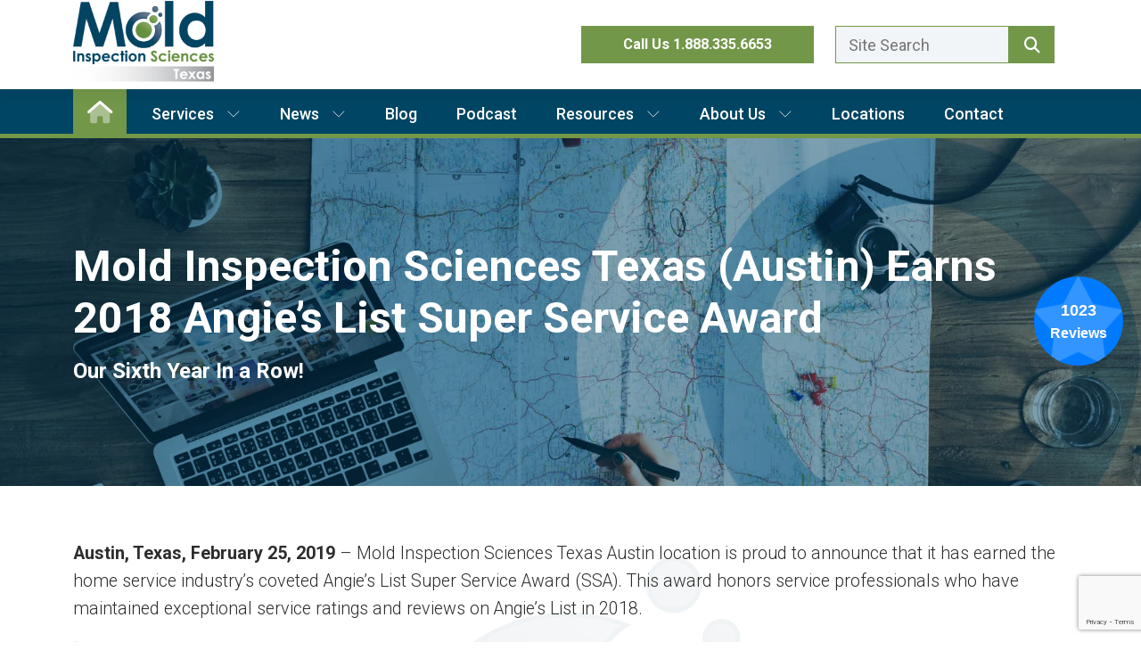

--- FILE ---
content_type: text/html; charset=utf-8
request_url: https://www.moldinspectiontexas.com/in-the-news/press-releases/mold-inspection-sciences-earns-2018-angie-s-list-super-service-award
body_size: 14881
content:


<!DOCTYPE html>
<html lang="en">
<head prefix="og: http://ogp.me/ns#">
    
    <meta charset="utf-8" />
    <meta http-equiv="Content-Type" content="text/html; charset=UTF-8" />
    <meta http-equiv="X-UA-Compatible" content="IE=edge,chrome=1" />
    <meta property="og:type" content="website" />
    <meta property="og:site_name" content="Mold Inspection Sciences Texas | 1.888.335.6653 | Unbiased Inspection and Testing" />
    <meta property="og:url" content="https://www.moldinspectiontexas.com/in-the-news/press-releases/mold-inspection-sciences-earns-2018-angie-s-list-super-service-award" />
    <meta property="og:title" content="Mold Inspection Sciences - Angie&#x27;s List Super Service Award Winner" />
    <meta name="twitter:card" content="https://www.moldinspectiontexas.com/media/gxodsmbl/mis-air-sample-og.webp" />
    <meta name="twitter:site" content="@misciences" />
    <meta name="twitter:creator" content="@misciences" />

        <meta property="og:image" content="https://www.moldinspectiontexas.com/media/gxodsmbl/mis-air-sample-og.webp" />
        <meta name="thumbnail" content="https://www.moldinspectiontexas.com/media/gxodsmbl/mis-air-sample-og.webp" />
        <meta name="twitter:image" content="https://www.moldinspectiontexas.com/media/gxodsmbl/mis-air-sample-og.webp" />
        <meta name="twitter:image:alt" content="A person in a navy shirt with a Mold Inspection Sciences logo is conducting an assessment, writing on a clipboard next to a tripod-mounted device indoors. A blurred window with trees outside serves as the serene background." />
        <meta property="og:description" content="Mold Inspection Sciences has earned the coveted Angie&#x27;s List Super Service Award (SSA) for 2018. Contact us for trusted mold inspection services." />
        <meta name="description" content="Mold Inspection Sciences has earned the coveted Angie&#x27;s List Super Service Award (SSA) for 2018. Contact us for trusted mold inspection services." />
    <meta name="viewport" content="width=device-width, initial-scale=1.0, maximum-scale=5.0" />

        <title>Mold Inspection Sciences - Angie&#x27;s List Super Service Award Winner</title>

        <link rel="canonical" href="https://www.moldinspectiontexas.com/in-the-news/press-releases/mold-inspection-sciences-texas-austin-earns-2018-angie-s-list-super-service-award" />

            <link rel="shortcut icon" type="image/png" href="https://www.moldinspectiontexas.com/media/ltxitxy4/mistx-square-logo-profile-full-color.png?width=32&height=32" />
            <link rel="apple-touch-icon" sizes="57x57" href="https://www.moldinspectiontexas.com/media/ltxitxy4/mistx-square-logo-profile-full-color.png?width=57&height=57">
            <link rel="apple-touch-icon" sizes="60x60" href="https://www.moldinspectiontexas.com/media/ltxitxy4/mistx-square-logo-profile-full-color.png?width=60&height=60">
            <link rel="apple-touch-icon" sizes="72x72" href="https://www.moldinspectiontexas.com/media/ltxitxy4/mistx-square-logo-profile-full-color.png?width=72&height=72">
            <link rel="apple-touch-icon" sizes="76x76" href="https://www.moldinspectiontexas.com/media/ltxitxy4/mistx-square-logo-profile-full-color.png?width=76&height=76">
            <link rel="apple-touch-icon" sizes="114x114" href="https://www.moldinspectiontexas.com/media/ltxitxy4/mistx-square-logo-profile-full-color.png?width=114&height=114">
            <link rel="apple-touch-icon" sizes="120x120" href="https://www.moldinspectiontexas.com/media/ltxitxy4/mistx-square-logo-profile-full-color.png?width=120&height=120">
            <link rel="apple-touch-icon" sizes="144x144" href="https://www.moldinspectiontexas.com/media/ltxitxy4/mistx-square-logo-profile-full-color.png?width=144&height=144">
            <link rel="apple-touch-icon" sizes="152x152" href="https://www.moldinspectiontexas.com/media/ltxitxy4/mistx-square-logo-profile-full-color.png?width=152&height=152">
            <link rel="apple-touch-icon" sizes="180x180" href="https://www.moldinspectiontexas.com/media/ltxitxy4/mistx-square-logo-profile-full-color.png?width=180&height=180">
            <link rel="icon" type="image/png" href="https://www.moldinspectiontexas.com/media/ltxitxy4/mistx-square-logo-profile-full-color.png?width=16&height=16" sizes="16x16">
            <link rel="icon" type="image/png" href="https://www.moldinspectiontexas.com/media/ltxitxy4/mistx-square-logo-profile-full-color.png?width=32&height=32" sizes="32x32">
            <link rel="icon" type="image/png" href="https://www.moldinspectiontexas.com/media/ltxitxy4/mistx-square-logo-profile-full-color.png?width=96&height=96" sizes="96x96">
            <link rel="icon" type="image/png" href="https://www.moldinspectiontexas.com/media/ltxitxy4/mistx-square-logo-profile-full-color.png?width=192&height=192" sizes="192x192">
            <meta name="msapplication-square70x70logo" content="https://www.moldinspectiontexas.com/media/ltxitxy4/mistx-square-logo-profile-full-color.png?width=70&height=70" />
            <meta name="msapplication-square150x150logo" content="https://www.moldinspectiontexas.com/media/ltxitxy4/mistx-square-logo-profile-full-color.png?width=150&height=150" />
            <meta name="msapplication-wide310x150logo" content="https://www.moldinspectiontexas.com/media/ltxitxy4/mistx-square-logo-profile-full-color.png?width=310&height=150" />
            <meta name="msapplication-square310x310logo" content="https://www.moldinspectiontexas.com/media/ltxitxy4/mistx-square-logo-profile-full-color.png?width=310&height=310" />

    <style>@font-face{font-family:'Roboto';font-style:normal;font-weight:100;src:url(https://fonts.gstatic.com/s/roboto/v30/KFOkCnqEu92Fr1MmgWxP.ttf) format('truetype')}@font-face{font-family:'Roboto';font-style:normal;font-weight:300;src:url(https://fonts.gstatic.com/s/roboto/v30/KFOlCnqEu92Fr1MmSU5vAw.ttf) format('truetype')}@font-face{font-family:'Roboto';font-style:normal;font-weight:400;src:url(https://fonts.gstatic.com/s/roboto/v30/KFOmCnqEu92Fr1Me5Q.ttf) format('truetype')}@font-face{font-family:'Roboto';font-style:normal;font-weight:500;src:url(https://fonts.gstatic.com/s/roboto/v30/KFOlCnqEu92Fr1MmEU9vAw.ttf) format('truetype')}@font-face{font-family:'Roboto';font-style:normal;font-weight:700;src:url(https://fonts.gstatic.com/s/roboto/v30/KFOlCnqEu92Fr1MmWUlvAw.ttf) format('truetype')}@font-face{font-family:'Roboto';font-style:normal;font-weight:900;src:url(https://fonts.gstatic.com/s/roboto/v30/KFOlCnqEu92Fr1MmYUtvAw.ttf) format('truetype')}@charset "UTF-8";:root{--bs-blue:#0d6efd;--bs-indigo:#6610f2;--bs-purple:#6f42c1;--bs-pink:#d63384;--bs-red:#dc3545;--bs-orange:#fd7e14;--bs-yellow:#ffc107;--bs-green:#198754;--bs-teal:#20c997;--bs-cyan:#0dcaf0;--bs-black:#000;--bs-white:#fff;--bs-gray:#6c757d;--bs-gray-dark:#343a40;--bs-gray-100:#f8f9fa;--bs-gray-200:#e9ecef;--bs-gray-300:#dee2e6;--bs-gray-400:#ced4da;--bs-gray-500:#adb5bd;--bs-gray-600:#6c757d;--bs-gray-700:#495057;--bs-gray-800:#343a40;--bs-gray-900:#212529;--bs-primary:#0d6efd;--bs-secondary:#6c757d;--bs-success:#198754;--bs-info:#0dcaf0;--bs-warning:#ffc107;--bs-danger:#dc3545;--bs-light:#f8f9fa;--bs-dark:#212529;--bs-primary-rgb:13,110,253;--bs-secondary-rgb:108,117,125;--bs-success-rgb:25,135,84;--bs-info-rgb:13,202,240;--bs-warning-rgb:255,193,7;--bs-danger-rgb:220,53,69;--bs-light-rgb:248,249,250;--bs-dark-rgb:33,37,41;--bs-white-rgb:255,255,255;--bs-black-rgb:0,0,0;--bs-body-color-rgb:33,37,41;--bs-body-bg-rgb:255,255,255;--bs-font-sans-serif:system-ui,-apple-system,"Segoe UI",Roboto,"Helvetica Neue","Noto Sans","Liberation Sans",Arial,sans-serif,"Apple Color Emoji","Segoe UI Emoji","Segoe UI Symbol","Noto Color Emoji";--bs-font-monospace:SFMono-Regular,Menlo,Monaco,Consolas,"Liberation Mono","Courier New",monospace;--bs-gradient:linear-gradient(180deg,rgba(255,255,255,.15),rgba(255,255,255,0));--bs-body-font-family:var(--bs-font-sans-serif);--bs-body-font-size:1rem;--bs-body-font-weight:400;--bs-body-line-height:1.5;--bs-body-color:#212529;--bs-body-bg:#fff;--bs-border-width:1px;--bs-border-style:solid;--bs-border-color:#dee2e6;--bs-border-color-translucent:rgba(0,0,0,.175);--bs-border-radius:.375rem;--bs-border-radius-sm:.25rem;--bs-border-radius-lg:.5rem;--bs-border-radius-xl:1rem;--bs-border-radius-2xl:2rem;--bs-border-radius-pill:50rem;--bs-link-color:#0d6efd;--bs-link-hover-color:#0a58ca;--bs-code-color:#d63384;--bs-highlight-bg:#fff3cd}*,::after,::before{box-sizing:border-box}@media (prefers-reduced-motion:no-preference){:root{scroll-behavior:smooth}}body{font-family:var(--bs-body-font-family);font-size:var(--bs-body-font-size);font-weight:var(--bs-body-font-weight);line-height:var(--bs-body-line-height);color:var(--bs-body-color);text-align:var(--bs-body-text-align);background-color:var(--bs-body-bg);-webkit-text-size-adjust:100%}h1,h2,h3{margin-bottom:.5rem}h1{font-size:calc(1.375rem + 1.5vw)}h2{font-size:calc(1.325rem + .9vw)}h3{font-size:calc(1.3rem + .6vw)}ul{padding-left:2rem}p,ul{margin-bottom:1rem}ul ul{margin-bottom:0}a{color:var(--bs-link-color)}button{border-radius:0}button,input{margin:0;font-family:inherit;font-size:inherit;line-height:inherit}button{text-transform:none}[type=submit],button{-webkit-appearance:button}::-moz-focus-inner{padding:0;border-style:none}::-webkit-datetime-edit-day-field,::-webkit-datetime-edit-fields-wrapper,::-webkit-datetime-edit-hour-field,::-webkit-datetime-edit-minute,::-webkit-datetime-edit-month-field,::-webkit-datetime-edit-text,::-webkit-datetime-edit-year-field{padding:0}::-webkit-inner-spin-button{height:auto}::-webkit-search-decoration{-webkit-appearance:none}::-webkit-color-swatch-wrapper{padding:0}::file-selector-button{font:inherit;-webkit-appearance:button}.container,.container-lg{--bs-gutter-x:1.5rem;--bs-gutter-y:0;width:100%;padding-right:calc(var(--bs-gutter-x)*.5);padding-left:calc(var(--bs-gutter-x)*.5);margin-right:auto;margin-left:auto}@media (min-width:576px){.container{max-width:540px}}.row{--bs-gutter-x:1.5rem;--bs-gutter-y:0;display:flex;flex-wrap:wrap;margin-top:calc(-1*var(--bs-gutter-y));margin-right:calc(-.5*var(--bs-gutter-x));margin-left:calc(-.5*var(--bs-gutter-x))}.row>*{flex-shrink:0;width:100%;max-width:100%;padding-right:calc(var(--bs-gutter-x)*.5);padding-left:calc(var(--bs-gutter-x)*.5);margin-top:var(--bs-gutter-y)}.gx-0{--bs-gutter-x:0}.btn{color:var(--bs-btn-color);background-color:var(--bs-btn-bg)}.btn{--bs-btn-padding-x:.75rem;--bs-btn-padding-y:.375rem;--bs-btn-font-family:;--bs-btn-font-size:1rem;--bs-btn-font-weight:400;--bs-btn-line-height:1.5;--bs-btn-color:#212529;--bs-btn-bg:transparent;--bs-btn-border-width:1px;--bs-btn-border-color:transparent;--bs-btn-border-radius:.375rem;--bs-btn-hover-border-color:transparent;--bs-btn-box-shadow:inset 0 1px 0 rgba(255,255,255,.15),0 1px 1px rgba(0,0,0,.075);--bs-btn-disabled-opacity:.65;--bs-btn-focus-box-shadow:0 0 0 .25rem rgba(var(--bs-btn-focus-shadow-rgb),.5);display:inline-block;padding:var(--bs-btn-padding-y) var(--bs-btn-padding-x);font-family:var(--bs-btn-font-family);font-size:var(--bs-btn-font-size);font-weight:var(--bs-btn-font-weight);line-height:var(--bs-btn-line-height);text-align:center;text-decoration:none;vertical-align:middle;border:var(--bs-btn-border-width) solid var(--bs-btn-border-color);border-radius:var(--bs-btn-border-radius)}.dropdown{position:relative}.dropdown-toggle{white-space:nowrap}.dropdown-toggle::after{display:inline-block;margin-left:.255em;vertical-align:.255em;content:"";border-top:.3em solid;border-right:.3em solid transparent;border-bottom:0;border-left:.3em solid transparent}.dropdown-menu{--bs-dropdown-zindex:1000;--bs-dropdown-min-width:10rem;--bs-dropdown-padding-x:0;--bs-dropdown-padding-y:.5rem;--bs-dropdown-spacer:.125rem;--bs-dropdown-font-size:1rem;--bs-dropdown-color:#212529;--bs-dropdown-bg:#fff;--bs-dropdown-border-color:var(--bs-border-color-translucent);--bs-dropdown-border-radius:.375rem;--bs-dropdown-border-width:1px;--bs-dropdown-inner-border-radius:calc(.375rem - 1px);--bs-dropdown-divider-bg:var(--bs-border-color-translucent);--bs-dropdown-divider-margin-y:.5rem;--bs-dropdown-box-shadow:0 .5rem 1rem rgba(0,0,0,.15);--bs-dropdown-link-color:#212529;--bs-dropdown-link-hover-color:#1e2125;--bs-dropdown-link-hover-bg:#e9ecef;--bs-dropdown-link-active-color:#fff;--bs-dropdown-link-active-bg:#0d6efd;--bs-dropdown-link-disabled-color:#adb5bd;--bs-dropdown-item-padding-x:1rem;--bs-dropdown-item-padding-y:.25rem;--bs-dropdown-header-color:#6c757d;--bs-dropdown-header-padding-x:1rem;--bs-dropdown-header-padding-y:.5rem;position:absolute;z-index:var(--bs-dropdown-zindex);display:none;min-width:var(--bs-dropdown-min-width);padding:var(--bs-dropdown-padding-y) var(--bs-dropdown-padding-x);margin:0;font-size:var(--bs-dropdown-font-size);color:var(--bs-dropdown-color);text-align:left;list-style:none;background-color:var(--bs-dropdown-bg);background-clip:padding-box;border:var(--bs-dropdown-border-width) solid var(--bs-dropdown-border-color);border-radius:var(--bs-dropdown-border-radius)}nav.mis-top-navigation a{text-decoration:none}nav.mis-top-navigation ul.top-level>li>a:after{display:none}#mis-header a.site-logo img{width:100%}.d-block{display:block!important}.d-flex{display:flex!important}.d-none{display:none!important}.h-100{height:100%!important}.flex-row{flex-direction:row!important}.flex-column{flex-direction:column!important}.flex-row-reverse{flex-direction:row-reverse!important}.justify-content-between{justify-content:space-between!important}.align-items-center{align-items:center!important}.align-self-center{align-self:center!important}h1,h2,h3,p{padding:0;border:0;font:inherit;vertical-align:baseline}a,body,div,form,html,img,li,nav,section,span,ul{margin:0;padding:0;border:0;font:inherit;vertical-align:baseline}nav,section{display:block}body{font-family:"Roboto",sans-serif;font-size:18px;font-style:normal;font-weight:400;line-height:1.5;color:#2d2d2d;background-color:#fff}ul{list-style:none}h1,h3{color:#004563}h1,h2,h3{margin:0;font-family:"Roboto",sans-serif;line-height:1.2}p{margin:0 0 15px;font-size:1.1em;line-height:1.6;font-weight:300}h1{font-style:normal;font-weight:700;font-size:2.1em;margin-bottom:16px}h2{font-style:normal;font-weight:700;font-size:1.5rem;margin-bottom:16px;color:#004563}h3{font-weight:400;font-size:1.4rem;margin-bottom:12px}.section-heading{border-bottom:1px solid #8a8a8a}.section-heading{font-size:1.8rem;padding-bottom:8px;margin-bottom:20px}.btn,.mis-btn{border-radius:8px;border:0;padding:8px 20px;font-weight:400;font-size:1.1rem}.btn.blue,.mis-btn.blue{background-color:#004563;color:#fff}:root{--header-height:110px;--nav-height:70px;--header-height-difference:calc(var(--header-height) - var(--nav-height))}#mis-header{background-color:#fff;height:100px;position:sticky;top:0;z-index:6;box-shadow:0 2px 15px 5px rgba(0,0,0,.05)}#mis-header #header-site-search-form,#mis-header .search-box,nav.mis-top-navigation{display:flex;flex-wrap:nowrap;justify-content:flex-start}#mis-header a.header-phone,#mis-header button.header-search-button{background-color:#729749;color:#fff;width:25%;height:42px;border:1px solid #729749}#mis-header input.header-search{background-color:#f2f5f7;border:1px solid #729749;width:100%;height:42px;padding-left:14px}#mis-header a.header-phone{width:100%;display:block;padding:8px 20px;text-align:center;text-decoration:none;font-weight:600;font-size:.9em}#mis-header .mobile-utilities{text-align:right}#mis-header .mobile-utilities a.mobile-phone{color:#2d2d2d;text-decoration:none;display:inline-block;margin-top:6px}#mis-header a.site-logo{display:block;width:158px}.top-nav-section{display:none;z-index:5;position:relative;background-color:#004563;border-bottom:5px solid #729749}a.hamburger{display:block;margin:0 0 0 30px;padding:0;z-index:10}a.hamburger .hamburger-inner,a.hamburger .hamburger-inner:after,a.hamburger .hamburger-inner:before{background-color:#004563}nav.mis-top-navigation{height:50px;justify-content:space-between}nav.mis-top-navigation ul.top-level{display:flex;flex-wrap:nowrap;justify-content:flex-start;height:100%;padding-left:0;margin:0}nav.mis-top-navigation ul.top-level>li{display:block;margin-right:12px}nav.mis-top-navigation ul.top-level>li.home a{background-color:#729749;padding:8px 16px;font-size:1.4em}nav.mis-top-navigation ul.top-level>li .fa-angle-down{margin-left:10px}nav.mis-top-navigation ul.top-level>li>a{display:block;position:relative;height:100%;padding:14px 16px;font-weight:500;font-size:1em;text-decoration:none;text-transform:none;color:#fff}nav.mis-top-navigation ul.top-level>li>a.btn{border:0;border-radius:0;background-color:transparent}nav.mis-top-navigation .dropdown{position:static}nav.mis-top-navigation .dropdown-menu{background-color:#729749;padding:0;border-radius:0;border:0}nav.mis-top-navigation .dropdown-menu ul.second-level{padding:0;margin:0}nav.mis-top-navigation .dropdown-menu ul.second-level li a{display:block;padding:8px 16px;color:#fff}img{max-width:100%}.mis-comp{padding:60px 0}.hero-bg-container{display:none;position:absolute;height:100%;width:100%;z-index:1}.hero-bg-container .bg-tint,.hero-bg-container img{display:block;position:absolute;top:0;left:0;width:100%;height:100%;-o-object-fit:cover;object-fit:cover;z-index:1}.hero-bg-container .bg-tint{z-index:2}.hero-bg-container .bg-tint.blue-to-green{background:linear-gradient(90deg,#004563 0,rgba(57,110,86,.5046393557) 50%,#729749 100%)}.hero-container .row,section.mis-home-hero .home-hero-call-card>div{height:100%}.call-card-title{flex-shrink:0;background-color:#d6e5ec;border-bottom:5px solid #bdcfd7}.call-card-title h3{margin:0;position:relative;top:50%;transform:translateY(-50%)}section.mis-home-hero .home-hero-content h1,section.mis-home-hero .home-hero-content h2{color:#fff}section.mis-home-hero{position:relative}section.mis-home-hero .home-hero-content{color:#fff;background-color:#004563;padding:80px 40px}section.mis-home-hero .home-hero-content .hero-ctas{margin:40px 0}section.mis-home-hero .home-hero-content .hero-ctas a.hero-cta{display:block;width:100%;margin:14px 0;padding:12px 24px;border-radius:8px;font-size:1.3rem;font-weight:600;background-color:#fff;color:#004563;display:flex;flex-wrap:nowrap;justify-content:space-between}section.mis-home-hero .home-hero-content .hero-ctas a.hero-cta span[class*=fa-]{font-size:1.6em}section.mis-home-hero .home-hero-content .hero-ctas a.hero-cta .cta-label{line-height:1.6}section.mis-home-hero .home-hero-call-card{background-color:#fff;height:100%;text-align:center}section.mis-home-hero .home-hero-call-card .cc-content{position:relative;top:50%;transform:translateY(-50%)}section.mis-home-hero .home-hero-call-card .call-card-title{height:80px}section.mis-home-hero .home-hero-call-card .call-card-title h3{font-size:1.6rem;font-weight:700}section.mis-home-hero .home-hero-call-card .call-card-label{color:#004563;font-size:1.2rem;font-weight:600}section.mis-home-hero .home-hero-call-card .call-card-avatar img{height:133px}section.mis-home-hero .home-hero-call-card .call-card-number a{font-size:1.2rem;font-weight:600}section.mis-home-hero .home-hero-call-card .call-footer-text{margin-bottom:10px;color:#004563}section.mis-home-hero .home-hero-call-card .call-card-footer{background-color:#d6e5ec;height:195px;flex-shrink:0}.fifty-media-section,.testimonial-slider{padding:60px 0}.testimonial-slider .mis-testimonial-slideshow{padding:0 40px}.testimonial-slider .mis-testimonial-slideshow .mis-slide-item{padding-top:20px;margin-bottom:20px;padding-bottom:20px;border-bottom:1px solid #e6e7e8}.testimonial-slider .mis-testimonial-slideshow .mis-slide-item .ts-content{padding:0 28px}.testimonial-slider .mis-testimonial-slideshow .mis-slide-item .ts-quote{font-weight:300;color:#004563;margin-bottom:30px}.testimonial-slider .mis-testimonial-slideshow .mis-slide-item .ts-author{font-weight:800;color:#004563;display:block}.testimonial-slider .mis-testimonial-slideshow .mis-slide-item .ts-position{color:#939598;font-weight:600;display:block}.testimonial-slider .rating-and-source{display:flex;flex-wrap:wrap;justify-content:flex-start}.testimonial-slider .rating-and-source .ts-source{padding:4px 20px;color:#729749}.testimonial-slider .rating-and-source .ts-source img{height:24px;width:24px}.mis-video-content{position:relative;overflow:hidden;padding-top:56.25%;margin-bottom:30px;box-shadow:0 5px 20px 1px rgba(0,0,0,.31)}.mis-video-content .video-cover,.mis-video-content .video-cover img.video-cover-image{display:block;position:absolute;top:0;left:0;width:100%;height:100%;-o-object-fit:cover;object-fit:cover;z-index:1}.review-star-rating.rating-5 span.star-rating-full{width:100%}a{text-decoration:none}a{color:#00a1e7}.review-star-rating{position:relative;width:200px;height:29px;background-image:url(/images/star-rating-empty.png);background-repeat:no-repeat;background-size:100%}.review-star-rating span.star-rating-full{display:block;position:absolute;top:0;left:0;width:0;height:29px;background-image:url(/images/star-rating-full.png);background-repeat:no-repeat}@charset "UTF-8";:root{--mm-lineheight:22px}:root{--mm-listitem-size:50px}:root{--mm-navbar-size:50px}:root{--mm-toggle-size:34px}:root{--mm-size:80%;--mm-min-size:240px;--mm-max-size:440px}:root{--mm-iconbar-size:50px}:root{--mm-iconpanel-size:50px}:root{--mm-sectionindexer-size:20px}:root{--mm-sidebar-collapsed-size:50px;--mm-sidebar-expanded-size:var(--mm-max-size)}.hamburger{font:inherit;display:inline-block;overflow:visible;margin:0;padding:15px;text-transform:none;color:inherit;border:0;background-color:transparent}.hamburger-box{position:relative;display:inline-block;width:40px;height:24px}.hamburger-inner{top:50%;display:block;margin-top:-2px}.hamburger-inner,.hamburger-inner:after,.hamburger-inner:before{position:absolute;width:40px;height:4px;border-radius:4px;background-color:#000}.hamburger-inner:after,.hamburger-inner:before{display:block;content:""}.hamburger-inner:before{top:-10px}.hamburger-inner:after{bottom:-10px}.hamburger--slider .hamburger-inner{top:2px}.hamburger--slider .hamburger-inner:before{top:10px}.hamburger--slider .hamburger-inner:after{top:20px}@charset 'UTF-8';</style>

    <script src="/scripts/jquery-1.12.4.min.js"></script>

    

    <style type="text/css">
        .jsfouc .prevent-fouc {
            display: none;
        }

        #mis-mobile-menu:not(.mm-menu ) {
            display: none;
        }
    </style>
    <script type="text/javascript">
        // This adds a class "jsfouc" to the <html> element
        document.documentElement.className = 'jsfouc';
    </script>

    <script src="/App_Plugins/UmbracoForms/assets/aspnet-client-validation/dist/aspnet-validation.min.js?v=17.0.3" type="application/javascript"></script>

    

    <!-- Google Tag Manager -->
    <script>
        (function (w, d, s, l, i) {
            w[l] = w[l] || []; w[l].push({
                'gtm.start':
                    new Date().getTime(), event: 'gtm.js'
            }); var f = d.getElementsByTagName(s)[0],
                j = d.createElement(s), dl = l != 'dataLayer' ? '&l=' + l : ''; j.async = true; j.src =
                    'https://www.googletagmanager.com/gtm.js?id=' + i + dl; f.parentNode.insertBefore(j, f);
        })(window, document, 'script', 'dataLayer', 'GTM-53PMD32');</script>
    <!-- End Google Tag Manager -->

</head>

<body class="mis-body">
    <!-- Google Tag Manager (noscript) -->
    <noscript>
        <iframe src="https://www.googletagmanager.com/ns.html?id=GTM-53PMD32"
                height="0" width="0" style="display:none;visibility:hidden"></iframe>
    </noscript>
    <!-- End Google Tag Manager (noscript) -->
    <noscript>
        <link rel="stylesheet" href="https://fonts.googleapis.com/css2?family=Roboto:wght@100;300;400;500;700;900&display=swap">
        <link rel="stylesheet" href="/css/vendor/mmenu.css?v=-ThSB10B-Z1kbJ93cftSSToXY4yN3N6PES_S8_N55G8" />
        <link rel="stylesheet" href="/css/vendor/hamburgers.min.css?v=BOXehlS8122ibsRvfzVLb6Kfm80wWqX4DHc5f3pqQVo" />
    </noscript>

    

    <div class="wrapper" id="pageTop">
        <div role="navigation" class="tab-skip">
            <a href="#mis-main-content" class="sr-only sr-only-focusable sr-skip-content">Skip to main content</a>
        </div>

        

<div id="mis-header">
    <div class="container h-100">
        <div class="row h-100 align-items-center justify-content-between">
            <div class="col-xl-2 col-lg-4 d-flex d-lg-block align-items-center justify-content-between">
                <a href="/" class="site-logo">
                        <img class="b-lazy" data-src="/media/flcbwms5/mistx-logo-for-header.png?format=WebP&amp;v=1db4dad4bc1bab0" alt="Logo of Mold Inspection Sciences Texas. The word &quot;Mold&quot; is artfully stylized, with the letter &#x27;O&#x27; depicted as a green circle surrounded by smaller green and blue circles, resembling mold spores. The text &quot;Inspection Sciences Texas&quot; is below in blue and white, suggesting thorough sampling expertise.">
                </a>
                <div class="mobile-utilities d-lg-none d-block">
                    <a href="#mis-mobile-menu" class="hamburger hamburger--slider" aria-label="open mobile menu">
                        <span class="hamburger-box">
                            <span class="hamburger-inner"></span>
                            <span lang="en" class="sr-only">Mobile Menu</span>
                        </span>
                    </a>
                    <a class="mobile-phone" href="tel:18883356653">Call Us 1.888.335.6653</a>
                </div>
            </div>
            <div class="col-xl-6 col-lg-8">
                <div class="row align-items-center justify-content-md-end d-lg-flex d-none">
                    <div class="col-md-6">
                        <a class="header-phone" href="tel:18883356653">Call Us 1.888.335.6653</a>
                    </div>
                    <div class="col-md-6">
                        <div class="search-box" data-results-page="">
                            <form id="header-site-search-form" role="search" method="GET" action="/search">
                                <input type="text" name="query" class="header-search" placeholder="Site Search" aria-label="Enter a search term here.">
                                <button type="submit" class="header-search-button"><span class="fa fa-search"></span><span class="sr-only">Site Search</span></button>
                            </form>
                        </div>
                    </div>
                </div>
            </div>
        </div>
    </div>
</div>

        

<div class="top-nav-section">
    <div class="container">
        <nav class="mis-top-navigation">
            <ul class="top-level">
                <li class="home">
                    <a href="/"><span class="fa-duotone fa-house"></span><span class="sr-only">Home</span></a>
                </li>
                            <li class="dropdown ">
                                <a href="#" id="main-nav-services" class="btn dropdown-toggle" role="button" data-bs-toggle="dropdown" data-bs-auto-close="outside" aria-expanded="false">Services <span class="fa-thin fa-angle-down"></span></a>
                                <div class="dropdown-menu" aria-labelledby="main-nav-services">
                                    <ul class="second-level">
                                        <li>
                                            <a href="/services">All Services</a>
                                        </li>
                                        <li>
                                            <a href="/services/mold-testing-services">Mold Testing Services</a>
                                        </li>
                                        <li>
                                            <a href="/services/allergy-testing">Allergy Testing</a>
                                        </li>
                                        <li>
                                            <a href="/services/asbestos">Asbestos</a>
                                        </li>
                                        <li>
                                            <a href="/services/residential-mold-inspection-services">Residential Mold Inspection Services</a>
                                        </li>
                                        <li>
                                            <a href="/services/mold-remediation-protocols">Mold Remediation Protocols</a>
                                        </li>
                                        <li>
                                            <a href="/services/mold-related-illness-and-cirs-program">Mold Related Illness and CIRS Program</a>
                                        </li>
                                        <li>
                                            <a href="/services/cirs-protocol">CIRS Protocol</a>
                                        </li>
                                        <li>
                                            <a href="/services/commercial-mold-inspection-and-mold-testing-and-other-environmental-services">Commercial Mold Inspection and Mold Testing and Other Environmental Services</a>
                                        </li>
                                        <li>
                                            <a href="/services/post-mold-remediation-clearance-inspections-and-testing">Post Mold Remediation Clearance Inspections and Testing</a>
                                        </li>
                                        <li>
                                            <a href="/services/mold-remediation-project-consulting">Mold Remediation Project Consulting</a>
                                        </li>
                                        <li>
                                            <a href="/services/drinking-water-testing">Drinking Water Testing</a>
                                        </li>
                                        <li>
                                            <a href="/services/other-iaq-testing">Other IAQ Testing</a>
                                        </li>
                                        <li>
                                            <a href="/services/austin-real-estate-mold-inspection-services">Austin Real Estate Mold Inspection Services</a>
                                        </li>
                                        <li>
                                            <a href="/services/environmental-risk-assessments-and-monitoring">Environmental Risk Assessments and Monitoring</a>
                                        </li>
                                    </ul>
                                </div>
                            </li>
                            <li class="dropdown ">
                                <a href="#" id="main-nav-news" class="btn dropdown-toggle" role="button" data-bs-toggle="dropdown" data-bs-auto-close="outside" aria-expanded="false">News <span class="fa-thin fa-angle-down"></span></a>
                                <div class="dropdown-menu" aria-labelledby="main-nav-news">
                                    <ul class="second-level">
                                        <li>
                                            <a href="/in-the-news">In The News</a>
                                        </li>
                                        <li>
                                            <a href="/in-the-news/press-releases">Press Releases</a>
                                        </li>
                                        <li>
                                            <a href="/in-the-news/videos">Videos</a>
                                        </li>
                                    </ul>
                                </div>
                            </li>
                                <li class=""><a href="/blog">Blog</a></li>                       
                                <li class=""><a href="/podcast">Podcast</a></li>                       
                            <li class="dropdown ">
                                <a href="#" id="main-nav-resources" class="btn dropdown-toggle" role="button" data-bs-toggle="dropdown" data-bs-auto-close="outside" aria-expanded="false">Resources <span class="fa-thin fa-angle-down"></span></a>
                                <div class="dropdown-menu" aria-labelledby="main-nav-resources">
                                    <ul class="second-level">
                                        <li>
                                            <a href="/resources">Resources</a>
                                        </li>
                                        <li>
                                            <a href="/qpcr-sampling">QPCR Sampling</a>
                                        </li>
                                        <li>
                                            <a href="/mold-odor-roof-leaks">Mold Odor Roof Leaks</a>
                                        </li>
                                        <li>
                                            <a href="/mold-and-health-problems">Mold and Health Problems</a>
                                        </li>
                                        <li>
                                            <a href="/mold-quiz">Mold Quiz</a>
                                        </li>
                                    </ul>
                                </div>
                            </li>
                            <li class="dropdown ">
                                <a href="#" id="main-nav-about-us" class="btn dropdown-toggle" role="button" data-bs-toggle="dropdown" data-bs-auto-close="outside" aria-expanded="false">About Us <span class="fa-thin fa-angle-down"></span></a>
                                <div class="dropdown-menu" aria-labelledby="main-nav-about-us">
                                    <ul class="second-level">
                                        <li>
                                            <a href="/about-us">About Us</a>
                                        </li>
                                        <li>
                                            <a href="/about-us/licensed-mold-inspectors">Licensed Mold Inspectors</a>
                                        </li>
                                        <li>
                                            <a href="/about-us/our-team">Our Team</a>
                                        </li>
                                        <li>
                                            <a href="/about-us/careers">Careers</a>
                                        </li>
                                        <li>
                                            <a href="/about-us/testimonials">Testimonials</a>
                                        </li>
                                    </ul>
                                </div>
                            </li>
                                <li class=""><a href="/locations">Locations</a></li>                       
                                <li class=""><a href="/contact-us">Contact</a></li>                       
            </ul>
        </nav>
    </div>
</div>
        

<nav id="mis-mobile-menu" class="prevent-fouc">
    <ul>
                    <li class="">
                        <a href="javascript:;">Services</a>
                        <ul>
                                <li>
                                    <a href="/services">All Services</a>
                                </li>
                                <li>
                                    <a href="/services/mold-testing-services">Mold Testing Services</a>
                                </li>
                                <li>
                                    <a href="/services/allergy-testing">Allergy Testing</a>
                                </li>
                                <li>
                                    <a href="/services/asbestos">Asbestos</a>
                                </li>
                                <li>
                                    <a href="/services/residential-mold-inspection-services">Residential Mold Inspection Services</a>
                                </li>
                                <li>
                                    <a href="/services/mold-remediation-protocols">Mold Remediation Protocols</a>
                                </li>
                                <li>
                                    <a href="/services/mold-related-illness-and-cirs-program">Mold Related Illness and CIRS Program</a>
                                </li>
                                <li>
                                    <a href="/services/cirs-protocol">CIRS Protocol</a>
                                </li>
                                <li>
                                    <a href="/services/commercial-mold-inspection-and-mold-testing-and-other-environmental-services">Commercial Mold Inspection and Mold Testing and Other Environmental Services</a>
                                </li>
                                <li>
                                    <a href="/services/post-mold-remediation-clearance-inspections-and-testing">Post Mold Remediation Clearance Inspections and Testing</a>
                                </li>
                                <li>
                                    <a href="/services/mold-remediation-project-consulting">Mold Remediation Project Consulting</a>
                                </li>
                                <li>
                                    <a href="/services/drinking-water-testing">Drinking Water Testing</a>
                                </li>
                                <li>
                                    <a href="/services/other-iaq-testing">Other IAQ Testing</a>
                                </li>
                                <li>
                                    <a href="/services/austin-real-estate-mold-inspection-services">Austin Real Estate Mold Inspection Services</a>
                                </li>
                                <li>
                                    <a href="/services/environmental-risk-assessments-and-monitoring">Environmental Risk Assessments and Monitoring</a>
                                </li>
                        </ul>
                    </li>
                    <li class="">
                        <a href="javascript:;">News</a>
                        <ul>
                                <li>
                                    <a href="/in-the-news">In The News</a>
                                </li>
                                <li>
                                    <a href="/in-the-news/press-releases">Press Releases</a>
                                </li>
                                <li>
                                    <a href="/in-the-news/videos">Videos</a>
                                </li>
                        </ul>
                    </li>
                        <li class=""><a href="/blog">Blog</a></li>                       
                        <li class=""><a href="/podcast">Podcast</a></li>                       
                    <li class="">
                        <a href="javascript:;">Resources</a>
                        <ul>
                                <li>
                                    <a href="/resources">Resources</a>
                                </li>
                                <li>
                                    <a href="/qpcr-sampling">QPCR Sampling</a>
                                </li>
                                <li>
                                    <a href="/mold-odor-roof-leaks">Mold Odor Roof Leaks</a>
                                </li>
                                <li>
                                    <a href="/mold-and-health-problems">Mold and Health Problems</a>
                                </li>
                                <li>
                                    <a href="/mold-quiz">Mold Quiz</a>
                                </li>
                        </ul>
                    </li>
                    <li class="">
                        <a href="javascript:;">About Us</a>
                        <ul>
                                <li>
                                    <a href="/about-us">About Us</a>
                                </li>
                                <li>
                                    <a href="/about-us/licensed-mold-inspectors">Licensed Mold Inspectors</a>
                                </li>
                                <li>
                                    <a href="/about-us/our-team">Our Team</a>
                                </li>
                                <li>
                                    <a href="/about-us/careers">Careers</a>
                                </li>
                                <li>
                                    <a href="/about-us/testimonials">Testimonials</a>
                                </li>
                        </ul>
                    </li>
                        <li class=""><a href="/locations">Locations</a></li>                       
                        <li class="highlight-link"><a href="/contact-us">Contact</a></li>                       
    </ul>
</nav>


        <main class="main-content" id="mis-main-content">

            
<div class="umb-block-list">


<section id="" class="mis-internal-hero">
	<div class="container-lg gx-0 gx-lg-4 hero-container">
		<div class="row flex-row-reverse justify-content-between">
			<div class="col-lg-12">
				<div class="internal-hero-content">
					<h1 class="hero-title" id="blog-post-heading">Mold Inspection Sciences Texas (Austin) Earns 2018 Angie&#x2019;s List Super Service Award</h1>
					<h2 class="hero-subtitle">Our Sixth Year In a Row!</h2>
				</div>
			</div>
		</div>
	</div>
	<div class="hero-bg-container background-blue">
		<div class="tint-graphic"></div>
			<img fetchpriority="high" src="/media/rzolutpp/map.jpg?format=WebP&amp;v=1db4dadb43a6b50" alt="Two people are immersed in planning a trip at a wooden table. One conducts an assessment, marking their map with intent. Nearby, a laptop displays photos beside a camera, potted plant, notebooks, pen poised for notes, a cup in hand, and the square photo hinting at past adventures." width="1200" height="390" />
	</div>
</section>

<section id="" class="mis-comp rte-section background-white add-logo">
    <div class="container-lg">
        <div class="row justify-content-around flex-row-reverse">
            <div class="col-md-12">
                <div class="mis-rte-text">
                    <p><strong>Austin, Texas, February 25, 2019 </strong>– Mold Inspection Sciences Texas Austin location is proud to announce that it has earned the home service industry’s coveted Angie’s List Super Service Award (SSA). This award honors service professionals who have maintained exceptional service ratings and reviews on Angie’s List in 2018.</p>
<p>“Service pros that receive our Angie’s List Super Service Award represent the best  in our network, who are consistently making great customer service their mission,” said Angie’s List Founder Angie Hicks. “These pros have provided exceptional service to our members and absolutely deserve recognition for the exemplary customer service they exhibited in the past year.”</p>
<p>Angie’s List Super Service Award 2018 winners have met strict eligibility requirements, which include maintaining an “A” rating in overall grade, recent grade and review period grade. The SSA winners must be in good standing with Angie’s List and undergo additional screening.</p>
<p>“When Mold Inspection Sciences Texas Austin was founded, my goal was to provide the most trusted inspections and customer service in the industry, said CEO and Founder Michael Bains. “Every one of our mold experts has supported this company goal from day one and we are honored to accept this esteemed award. There is no better reassurance of this goal and we’re looking forward to continuing to accept this award in the future.”</p>
<p>Mold Inspection Sciences Texas Austin has been listed on Angie’s List for the last 6 years and has received this award in 2014, 2015, 2016, 2017, and now 2018 – a fifth year in a row.</p>
<p>Service company ratings are updated continually on Angie’s List as new, verified consumer reviews are submitted. Companies are graded on an A through F scale in multiple fields ranging from price to professionalism to punctuality.</p>
<p>For over two decades Angie’s List has been a trusted name for connecting consumers to top-rated service professionals. Angie’s List provides unique tools and support designed to improve the local service experience for both consumers and service professionals.</p>
<p><strong> </strong><strong>About Mold Inspection</strong></p>
<p>Mold Inspection Sciences Texas Austin location is proud to announce that it has earned the home service industry’s coveted Angie’s List Super Service Award (SSA). This award honors service professionals who have maintained exceptional service ratings and reviews on Angie’s List in 2018.</p>
<p>“Service pros that receive our Angie’s List Super Service Award represent the best  in our network, who are consistently making great customer service their mission,” said Angie’s List Founder Angie Hicks. “These pros have provided exceptional service to our members and absolutely deserve recognition for the exemplary customer service they exhibited in the past year.”</p>
<p>Angie’s List Super Service Award 2018 winners have met strict eligibility requirements, which include maintaining an “A” rating in overall grade, recent grade and review period grade. The SSA winners must be in good standing with Angie’s List and undergo additional screening.</p>
<p>“When Mold Inspection Sciences Texas Austin was founded, my goal was to provide the most trusted inspections and customer service in the industry, said CEO and Founder Michael Bains. “Every one of our mold experts has supported this company goal from day one and we are honored to accept this esteemed award. There is no better reassurance of this goal and we’re looking forward to continuing to accept this award in the future.”</p>
<p>Mold Inspection Sciences Texas Austin has been listed on Angie’s List for the last 6 years and has received this award in 2014, 2015, 2016, 2017, and now 2018 – a fifth year in a row.</p>
<p>Service company ratings are updated continually on Angie’s List as new, verified consumer reviews are submitted. Companies are graded on an A through F scale in multiple fields ranging from price to professionalism to punctuality.</p>
<p>For over two decades Angie’s List has been a trusted name for connecting consumers to top-rated service professionals. Angie’s List provides unique tools and support designed to improve the local service experience for both consumers and service professionals.</p>
                </div>
            </div>
        </div>
    </div>
</section>



<section id="" class="mis-comp testimonial-single">
    <div class="container-lg">
        <div class="row align-items-center">
            <div class="col-md-12">
                <figure class="text-center">
                    <blockquote class="blockquote">
                        <p>&#x201C;When Mold Inspection Sciences was founded, my goal was to provide the most trusted inspections and customer service in the industry. Everyone of our mold experts has supported this company goal from day one and we are honored to accept this esteemed award. There is no better reassurance of this goal and we&#x2019;re looking forward to continuing to accept this award in the future.&#x201D;</p>
                            <figcaption class="blockquote-footer">
                                Michael Bains, President and CEO
                            </figcaption>
                    </blockquote>
                </figure>
            </div>
        </div>
    </div>
</section>


<section id="" class="mis-comp rte-section background-white add-logo">
    <div class="container-lg">
        <div class="row justify-content-around flex-row-reverse">
            <div class="col-md-12">
                <div class="mis-rte-text">
                    <p><strong>About Mold Inspection Sciences Texas:</strong></p>
<p><strong>&nbsp;</strong>Mold Inspection Sciences Texas,&nbsp;<a href="https://www.moldinspectiontexas.com/">www.moldinspectiontexas.com/</a>, was founded in 2007 by CEO Michael Bains with one simple goal in mind: to provide affordable, ​professional, and high-quality mold inspection and testing services to people across Texas suffering from the nuisance of mold. Since 2007, MISTX has successfully performed and solved thousands of investigations, providing safer and healthier conditions for a wide variety of clients to thrive in.</p>
                </div>
            </div>
        </div>
    </div>
</section>

</div>




        </main>



<section class="mis-comp contact-footer-section background-geometric">
    <div class="container">
        <div class="row justify-content-between">
            <div class="col-md-5">
                <div class="contact-info">
                    <div class="contact-logo">
                            <img class="b-lazy" data-src="/media/gquadbvx/mistx-logo-for-footer.png?format=WebP&amp;v=1db4dad5ed722c0" alt="Logo for Mold Inspection Sciences, featuring the company name in white text on a black background, symbolizing precision and expertise in investigation and testing." />
                    </div>
                    <div class="contact-intro">
                        <p>Serving 20 metro areas in Texas, Arizona, California, Colorado, Georgia, North Carolina, Oregon, South Carolina, and Washington.</p>
<p>If you have questions for one of our professionals or to schedule your appointment, call us or send us an inquiry using the contact form.</p>
                    </div>
                    <ul class="contact-details">
                            <li>
                                <span class="c-label">Telephone:</span> 1.888.335.6653
                            </li>
                            <li>
                                <span class="c-label">Email:</span> <a href="/cdn-cgi/l/email-protection" class="__cf_email__" data-cfemail="d7b4a4a597bab8bbb3a3aff9b4b8ba">[email&#160;protected]</a>
                            </li>
                            <li class="contact-social">
                                <span class="c-label">Social:</span>
                                <div class="contact-social-links">
                                        <a class="contact-social-link" href="https://x.com/IamMold" target="_blank"><span class="fa-brands fa-x-twitter"></span><span class="sr-only">X</span></a>
                                        <a class="contact-social-link" href="https://www.facebook.com/moldinspectiontexas/" target="_blank"><span class="fa-brands fa-facebook"></span><span class="sr-only">Facebook</span></a>
                                        <a class="contact-social-link" href="https://www.instagram.com/moldinspectionsciencestexas/" target="_blank"><span class="fa-brands fa-instagram"></span><span class="sr-only">Instagram</span></a>
                                        <a class="contact-social-link" href="https://www.linkedin.com/company/mold-inspection-sciences-texas-inc-/" target="_blank"><span class="fa-brands fa-linkedin"></span><span class="sr-only">LinkedIn</span></a>
                                        <a class="contact-social-link" href="https://g.page/mistx-austin" target="_blank"><span class="fa-brands fa-google"></span><span class="sr-only">Google Business Profile</span></a>
                                        <a class="contact-social-link" href="https://podcasts.apple.com/us/podcast/the-secret-life-of-mold-mold-inspection-radio/id1459902004" target="_blank"><span class="fa-brands fa-apple"></span><span class="sr-only">Apple Podcasts</span></a>
                                        <a class="contact-social-link" href="https://podcasters.spotify.com/pod/show/secret-life-of-mold/episodes/More-Than-Mold-Specialty-Sampling-101--Mold-Sampling-Series-Part-4-e1deomi" target="_blank"><span class="fa-brands fa-spotify"></span><span class="sr-only">Spotify</span></a>
                                        <a class="contact-social-link" href="https://www.yelp.com/biz/mold-inspection-sciences-of-texas-austin-2" target="_blank"><span class="fa-brands fa-yelp"></span><span class="sr-only">Yelp</span></a>
                                </div>
                            </li>
                    </ul>
                </div>
            </div>
            <div class="col-md-6">
                    <h3 class="form-header">We&#x27;d love to hear from you.</h3>


    <div id="umbraco_form_bc4e8f62e6504070babb9c2028e13a9d" class="umbraco-forms-form contactform umbraco-forms-bootstrap3-horizontal">
<form action="/in-the-news/press-releases/mold-inspection-sciences-earns-2018-angie-s-list-super-service-award" enctype="multipart/form-data" id="form71f823d2f50044a4a6236a37fabf178c" method="post"><input data-val="true" data-val-required="The FormId field is required." name="FormId" type="hidden" value="bc4e8f62-e650-4070-babb-9c2028e13a9d" /><input data-val="true" data-val-required="The FormName field is required." name="FormName" type="hidden" value="Contact form" /><input data-val="true" data-val-required="The RecordId field is required." name="RecordId" type="hidden" value="00000000-0000-0000-0000-000000000000" /><input name="PreviousClicked" type="hidden" value="" /><input name="Theme" type="hidden" value="bootstrap3-horizontal" /><input name="RedirectToPageId" type="hidden" value="" />            <input type="hidden" name="FormStep" value="0" />
            <input type="hidden" name="RecordState" value="CfDJ8MfGb7PJsV9Au_rmuuzMGx6gZokmrd5Ps9lbh8ylrb4DxVrMWEfIHPdpmzAGjP6RYLsckI5Ih0Kev0hRpZYQ_kJ79s7oJlO6gtx5QW-kN1idMR4eC0wp6w4j_rwSpnCWBg" />








<div class="umbraco-forms-page form-horizontal" id="0ad3907e-9c6d-433f-8770-cd71a77e3ae8">


            <fieldset class="umbraco-forms-fieldset" id="692edfe3-49cc-4900-b66e-2b9750420338">


                <div class="row-fluid">

                        <div class="umbraco-forms-container col-md-12">

                                <div class="form-group umbraco-forms-field name shortanswer ">

                                    <label for="2814970b-efcc-4991-9665-f96da1f10cab" class="col-sm-2 control-label umbraco-forms-label">
                                        Name
                                    </label>

                                    <div class="col-sm-10 umbraco-forms-field-wrapper">

                                        <input type="text" name="2814970b-efcc-4991-9665-f96da1f10cab" id="2814970b-efcc-4991-9665-f96da1f10cab" data-umb="2814970b-efcc-4991-9665-f96da1f10cab" class="text form-control" value="" maxlength="255"
       
       
       
       
       
       />





<span class="field-validation-valid" data-valmsg-for="2814970b-efcc-4991-9665-f96da1f10cab" data-valmsg-replace="true"></span>
                                    </div>


                                </div>
                                <div class="form-group umbraco-forms-field email shortanswer alternating ">

                                    <label for="ba2140d3-1dc9-4473-9135-30a25cda90d8" class="col-sm-2 control-label umbraco-forms-label">
                                        Email
                                    </label>

                                    <div class="col-sm-10 umbraco-forms-field-wrapper">

                                        <input type="email" name="ba2140d3-1dc9-4473-9135-30a25cda90d8" id="ba2140d3-1dc9-4473-9135-30a25cda90d8" data-umb="ba2140d3-1dc9-4473-9135-30a25cda90d8" class="text form-control" value="" maxlength="255"
       
       
       
       
       
       />





<span class="field-validation-valid" data-valmsg-for="ba2140d3-1dc9-4473-9135-30a25cda90d8" data-valmsg-replace="true"></span>
                                    </div>


                                </div>
                                <div class="form-group umbraco-forms-field phone shortanswer ">

                                    <label for="dd5ce19e-6c90-44bf-9429-8d55210ba1ec" class="col-sm-2 control-label umbraco-forms-label">
                                        Phone
                                    </label>

                                    <div class="col-sm-10 umbraco-forms-field-wrapper">

                                        <input type="tel" name="dd5ce19e-6c90-44bf-9429-8d55210ba1ec" id="dd5ce19e-6c90-44bf-9429-8d55210ba1ec" data-umb="dd5ce19e-6c90-44bf-9429-8d55210ba1ec" class="text form-control" value="" maxlength="255"
       
       
       
       
       
       />





<span class="field-validation-valid" data-valmsg-for="dd5ce19e-6c90-44bf-9429-8d55210ba1ec" data-valmsg-replace="true"></span>
                                    </div>


                                </div>
                                <div class="form-group umbraco-forms-field optintoreceivesmsnotifications checkbox alternating ">

                                    <label for="83bece53-de5a-4a6e-be44-46bb5e8e6298" class="col-sm-2 control-label umbraco-forms-label">
                                        Opt-In to receive SMS Notifications
                                    </label>

                                    <div class="col-sm-10 umbraco-forms-field-wrapper">

                                        
<input type="checkbox" name="83bece53-de5a-4a6e-be44-46bb5e8e6298" id="83bece53-de5a-4a6e-be44-46bb5e8e6298" value="true"  data-umb="83bece53-de5a-4a6e-be44-46bb5e8e6298"
              checked="checked"       />
<input type="hidden" name="83bece53-de5a-4a6e-be44-46bb5e8e6298" value="false" />


<span class="field-validation-valid" data-valmsg-for="83bece53-de5a-4a6e-be44-46bb5e8e6298" data-valmsg-replace="true"></span>
                                    </div>


                                </div>
                                <div class="form-group umbraco-forms-field propertylocation shortanswer ">

                                    <label for="50cf3f9d-b5be-4709-9fc3-ddc3981422db" class="col-sm-2 control-label umbraco-forms-label">
                                        Property Location
                                    </label>

                                    <div class="col-sm-10 umbraco-forms-field-wrapper">

                                        <input type="text" name="50cf3f9d-b5be-4709-9fc3-ddc3981422db" id="50cf3f9d-b5be-4709-9fc3-ddc3981422db" data-umb="50cf3f9d-b5be-4709-9fc3-ddc3981422db" class="text form-control" value="" maxlength="100"
       
       
       
       
       
       />





<span class="field-validation-valid" data-valmsg-for="50cf3f9d-b5be-4709-9fc3-ddc3981422db" data-valmsg-replace="true"></span>
                                    </div>


                                </div>
                                <div class="form-group umbraco-forms-field message longanswer alternating ">

                                    <label for="e09944f2-f050-411c-a6e2-f2c103cd5817" class="col-sm-2 control-label umbraco-forms-label">
                                        Mold concerns, problems, or questions you have
                                    </label>

                                    <div class="col-sm-10 umbraco-forms-field-wrapper">

                                        
<textarea class="form-control"
          name="e09944f2-f050-411c-a6e2-f2c103cd5817"
          id="e09944f2-f050-411c-a6e2-f2c103cd5817"
          data-umb="e09944f2-f050-411c-a6e2-f2c103cd5817"
          rows="2"
          cols="20"
          
          
          
          
          
          
          ></textarea>



<span class="field-validation-valid" data-valmsg-for="e09944f2-f050-411c-a6e2-f2c103cd5817" data-valmsg-replace="true"></span>
                                    </div>


                                </div>
                                <div class="form-group umbraco-forms-field recaptcha3 recaptchav3withscore mandatory ">

                                    <label for="a8086893-ce1b-4650-8e6e-51582badc3f4" class="col-sm-2 control-label umbraco-forms-label umbraco-forms-hidden">
                                        reCaptcha3
                                            <span class="umbracoForms-Indicator">*</span>
                                    </label>

                                    <div class="col-sm-10 umbraco-forms-field-wrapper">

                                        

        <input type="hidden" id="a8086893-ce1b-4650-8e6e-51582badc3f4" name="g-recaptcha-response" />
        <div class="umbraco-forms-recaptcha-v3-config umbraco-forms-hidden"
             data-id="a8086893-ce1b-4650-8e6e-51582badc3f4"
             data-site-key="6LcmFwUnAAAAAOhU40c_JCV56MAblLfMUoyWSMpZ"></div>


<span class="field-validation-valid" data-valmsg-for="a8086893-ce1b-4650-8e6e-51582badc3f4" data-valmsg-replace="true"></span>
                                    </div>


                                </div>

                        </div>

                </div>

            </fieldset>

    <div class="umbraco-forms-hidden" aria-hidden="true">
        <input type="text" name="bc4e8f62e6504070babb9c2028e13a9d" />
    </div>


    <div class="umbraco-forms-navigation row-fluid">

        <div class="col-sm-10 col-sm-offset-2">
                <input type="submit" class="btn btn-primary" value="Submit" name="submitbtn" data-form-navigate="next" />
        </div>


    </div>


</div>



<input name="__RequestVerificationToken" type="hidden" value="CfDJ8MfGb7PJsV9Au_rmuuzMGx6kc80DJVDb0gU3tBMv6OKx96cHJjE2TXzttdgiKdDECSSEFg0Y6KLLRvFunzRdryMwfOgRnqRBkhMtNdA8-OqNfY47xXuJjZGtGFFF0A0cwI1tvIhVe0wuYgHItgz7PJs" /><input name="ufprt" type="hidden" value="CfDJ8MfGb7PJsV9Au_rmuuzMGx6l0DXl0mQcK8dtoqxVFWCTf0FXmFtpeRdaOfSRk_gpU1lymj0ySPlXK8F3laHZbF7q6lsGYm0BWBcEh9mu-cUVTg3EC1J-8NSbpbB5XVAn4ABJlzrZnj_AaYObAMe_QNw" /></form>    </div>




<div class="umbraco-forms-form-config umbraco-forms-hidden"
     data-id="bc4e8f62e6504070babb9c2028e13a9d"
     data-serialized-page-button-conditions="{}"
     data-serialized-fieldset-conditions="{}"
     data-serialized-field-conditions="{}"
     data-serialized-fields-not-displayed="{}"
     data-trigger-conditions-check-on="change"
     data-form-element-html-id-prefix=""
     data-disable-validation-dependency-check="false"
     data-serialized-validation-rules="[]"></div>


<script data-cfasync="false" src="/cdn-cgi/scripts/5c5dd728/cloudflare-static/email-decode.min.js"></script><script defer="defer" src="https://www.google.com/recaptcha/api.js?render=6LcmFwUnAAAAAOhU40c_JCV56MAblLfMUoyWSMpZ&amp;v=17.0.3" type="application/javascript"></script><script defer="defer" src="/App_Plugins/UmbracoForms/assets/recaptcha.v3.init.min.js?v=17.0.3" type="application/javascript"></script><script defer="defer" src="/App_Plugins/UmbracoForms/assets/themes/default/umbracoforms.min.js?v=17.0.3" type="application/javascript"></script>
<link href="/App_Plugins/UmbracoForms/assets/themes/bootstrap3-horizontal/style.min.css?v=17.0.3" rel="stylesheet" />

            </div>
        </div>
    </div>
</section>


<footer class="mis-footer background-grey" role="contentinfo">
    <div class="container">
        <div class="row">
            <div class="col-md-4">
                <div class="footer-section">
                    <h3 class="footer-heading">Mold Inspection Sciences Texas, Inc.</h3>
                        <ul class="footer-links">
                                <li><a href="/privacy-policy">Privacy Policy</a></li>
                                <li><a href="/terms-of-use">Terms of Use</a></li>
                                <li><a href="/cookie-policy">Cookie Policy</a></li>
                                <li><a href="/site-map">Site Map</a></li>
                        </ul>
                </div>
            </div>
            <div class="col-md-4">
                <div class="footer-section">
                    <h3 class="footer-heading">PROFESSIONAL AFFILIATIONS</h3>
                        <div class="footer-logo-list">
                                <div class="logo-item">
                                    <img class="b-lazy" data-src="/media/whccvwtv/iaqa-badge.png?width=113&amp;format=WebP&amp;v=1db4dad7fe7a4d0" alt="Logo with a blue circular design resembling waves above the letters IAQA. Below, the text reads Corporate Member, subtly hinting at expertise in mold testing and sampling." />
                                </div>                                
                                <div class="logo-item">
                                    <img class="b-lazy" data-src="/media/bviacv5m/mis-cirs-protocol-triangle.png?width=113&amp;format=WebP&amp;v=1db4dad51376f30" alt="A triangular infographic in green and blue tones features three sections: a group of people with a medical cross, a doctor icon, and a wrench and gear icon, symbolizing healthcare, service teamwork, and assessment." />
                                </div>                                
                                <div class="logo-item">
                                    <img class="b-lazy" data-src="/media/o3sm1rd0/mis-certified-mold-investigator-badge.png?width=113&amp;format=WebP&amp;v=1db4dad7c47e8d0" alt="Hexagonal badge with Certified Mold Inspection Sciences and Mold Investigator text in green and blue, featuring circles inside the letter o in Mold, symbolizing thorough inspection and sampling processes." />
                                </div>                                
                                <div class="logo-item">
                                    <img class="b-lazy" data-src="/media/ooqh1pyq/mis-level-1-thermography-badge-600.png?width=113&amp;format=WebP&amp;v=1db4dad72ce5f50" alt="A badge with Level 1 Mold Inspection Sciences Thermography written inside. The design features a hexagonal shape in green and blue, incorporating elements of mold testing, including circular accents around the letter &quot;o&quot; in Mold." />
                                </div>                                
                                <div class="logo-item">
                                    <img class="b-lazy" data-src="/media/45qjnowb/mis-certified-water-testing-technician-badge.png?width=113&amp;format=WebP&amp;v=1db4dad70bac190" alt="Badge displaying the title Certified Mold Inspection Sciences Water Testing Technician, featuring a green and blue color scheme with stylized text and decorative circles, ideal for showcasing expertise in mold investigation and water sampling techniques." />
                                </div>                                
                        </div>
                </div>
            </div>
            <div class="col-md-4">
                <div class="footer-section">
                    <h3 class="footer-heading">JOIN OUR NEWSLETTER</h3>
                    <div class="footer-newsletter">
                        <a class="btn mis-btn cta-btn blue" 
    href="https://confirmsubscription.com/h/j/8444D16D3ED6412A" 
    target="_blank">
    SUBSCRIBE HERE
</a>
                    </div>
                </div>
            </div>
        </div>
    </div>
    <div class="copyright">
        Copyright 2026 Mold Inspection Sciences Texas, Inc.
    </div>
</footer>
    </div>

                <a class="testimonial-button" href="/about-us/testimonials">
                    <span class="testimonial-button-count">1023</span>
                    <span class="testimonial-button-text">Reviews</span>
                </a>
    <link rel="preconnect" href="https://fonts.googleapis.com">
    <link rel="preconnect" href="https://fonts.gstatic.com" crossorigin>
    <!-- increase loading priority -->
    <link rel="preload" as="style" href="https://fonts.googleapis.com/css2?family=Roboto:wght@100;300;400;500;700;900&display=swap">
    <link rel="stylesheet" media="print" onload="this.onload=null;this.removeAttribute('media');" href="https://fonts.googleapis.com/css2?family=Roboto:wght@100;300;400;500;700;900&display=swap">
    <script src="https://kit.fontawesome.com/0d22c50f9d.js" crossorigin="anonymous"></script>

    <script defer src="/scripts/jquery-ui.min.js"></script>
    <script defer src="/scripts/jquery.validate.1.11.0.min.js" type="text/javascript"></script>
    <script defer src="/scripts/jquery.validate.unobtrusive.min.js" type="text/javascript"></script>

    <link rel="stylesheet" href="/css/styles.css?v=q03fASXRKWuqBvQCC3ZrGN7oy96YObYXUOnw8CRR89Q" media="print" onload="this.onload=null;this.removeAttribute('media');" rel="stylesheet" />
    <link rel="stylesheet" media="print" onload="this.onload=null;this.removeAttribute('media');" href="/css/vendor/mmenu.css?v=-ThSB10B-Z1kbJ93cftSSToXY4yN3N6PES_S8_N55G8">
    <link rel="stylesheet" media="print" onload="this.onload=null;this.removeAttribute('media');" href="/css/vendor/hamburgers.min.css?v=BOXehlS8122ibsRvfzVLb6Kfm80wWqX4DHc5f3pqQVo">

    <script defer src="/scripts/theme.min.js?v=hSSsg7lTcs_PYmS_lHmQkn-rm96AwcIAYEvJVE6h0Kk"></script>

    

    <script type="text/javascript">
        var foucEls = document.getElementsByClassName("prevent-fouc");
        // Some browsers will keep the original list fixed, others will update it while we edit.  Handle both
        for (var i = 0; i < foucEls.length;) {
            if (foucEls[i].classList.contains("prevent-fouc")) {
                foucEls[i].classList.remove("prevent-fouc");
            } else {
                i++;
            }
        }
    </script>

    <script>
        // Lazy load images, bg images, and video
        var allimages = document.getElementsByClassName('b-lazy');
        for (var i = 0; i < allimages.length; i++) {
            if (allimages[i].getAttribute('data-src')) {
                allimages[i].setAttribute('src', allimages[i].getAttribute('data-src'));
            }
        }

        var allbgimages = document.getElementsByClassName('b-lazy-bg');
        for (var i = 0; i < allbgimages.length; i++) {
            if (allbgimages[i].getAttribute('data-background-src')) {
                allbgimages[i].setAttribute('style', "background-image:url(" + allbgimages[i].getAttribute('data-background-src') + ");");
            }
        }

        var allvideosource = document.getElementsByTagName('source');
        for (var i = 0; i < allvideosource.length; i++) {
            if (allvideosource[i].getAttribute('data-src')) {
                allvideosource[i].setAttribute('src', allvideosource[i].getAttribute('data-src'));
                var video = allvideosource[i].parentElement;
                video.load();
            }
        }
    </script>

    

    <script>
        window.intercomSettings = {
            app_id: "n9ym6p15"
        };
    </script>
    <script>
        (function () {
            var w = window;
            var ic = w.Intercom;
            if (typeof ic === "function") {
                ic('reattach_activator');
                ic('update', w.intercomSettings);
            } else {
                var d = document;
                var i = function () {
                    i.c(arguments);
                };

                i.q = [];
                i.c = function (args) {
                    i.q.push(args);
                };

                w.Intercom = i;
                var l = function () {
                    setTimeout(function () {
                        var s = d.createElement('script');
                        s.type = 'text/javascript';
                        s.async = true;
                        s.src = 'https://widget.intercom.io/widget/n9ym6p15';
                        var x = d.getElementsByTagName('script')[0];
                        x.parentNode.insertBefore(s, x);
                    }, 5000);
                };

                if (w.attachEvent) {
                    w.attachEvent('onload', l);
                } else {
                    w.addEventListener('load', l, false);
                }
            }
        })();
    </script>

    <script type="application/ld+json">
        {
            "@context": "https://schema.org",
            "@type": "Organization",
            "name": "Mold Inspection Sciences",
            "url": "https://www.moldsci.com",
            "logo": "https://www.moldsci.com/images/mis-logo.png",
            "sameAs": [
                "https://www.linkedin.com/company/mold-inspection-sciences-inc-/"
            ]
        }
    </script>
</body>
</html>

--- FILE ---
content_type: text/html; charset=utf-8
request_url: https://www.google.com/recaptcha/api2/anchor?ar=1&k=6LcmFwUnAAAAAOhU40c_JCV56MAblLfMUoyWSMpZ&co=aHR0cHM6Ly93d3cubW9sZGluc3BlY3Rpb250ZXhhcy5jb206NDQz&hl=en&v=PoyoqOPhxBO7pBk68S4YbpHZ&size=invisible&anchor-ms=20000&execute-ms=30000&cb=dwy7bd8d68nu
body_size: 48658
content:
<!DOCTYPE HTML><html dir="ltr" lang="en"><head><meta http-equiv="Content-Type" content="text/html; charset=UTF-8">
<meta http-equiv="X-UA-Compatible" content="IE=edge">
<title>reCAPTCHA</title>
<style type="text/css">
/* cyrillic-ext */
@font-face {
  font-family: 'Roboto';
  font-style: normal;
  font-weight: 400;
  font-stretch: 100%;
  src: url(//fonts.gstatic.com/s/roboto/v48/KFO7CnqEu92Fr1ME7kSn66aGLdTylUAMa3GUBHMdazTgWw.woff2) format('woff2');
  unicode-range: U+0460-052F, U+1C80-1C8A, U+20B4, U+2DE0-2DFF, U+A640-A69F, U+FE2E-FE2F;
}
/* cyrillic */
@font-face {
  font-family: 'Roboto';
  font-style: normal;
  font-weight: 400;
  font-stretch: 100%;
  src: url(//fonts.gstatic.com/s/roboto/v48/KFO7CnqEu92Fr1ME7kSn66aGLdTylUAMa3iUBHMdazTgWw.woff2) format('woff2');
  unicode-range: U+0301, U+0400-045F, U+0490-0491, U+04B0-04B1, U+2116;
}
/* greek-ext */
@font-face {
  font-family: 'Roboto';
  font-style: normal;
  font-weight: 400;
  font-stretch: 100%;
  src: url(//fonts.gstatic.com/s/roboto/v48/KFO7CnqEu92Fr1ME7kSn66aGLdTylUAMa3CUBHMdazTgWw.woff2) format('woff2');
  unicode-range: U+1F00-1FFF;
}
/* greek */
@font-face {
  font-family: 'Roboto';
  font-style: normal;
  font-weight: 400;
  font-stretch: 100%;
  src: url(//fonts.gstatic.com/s/roboto/v48/KFO7CnqEu92Fr1ME7kSn66aGLdTylUAMa3-UBHMdazTgWw.woff2) format('woff2');
  unicode-range: U+0370-0377, U+037A-037F, U+0384-038A, U+038C, U+038E-03A1, U+03A3-03FF;
}
/* math */
@font-face {
  font-family: 'Roboto';
  font-style: normal;
  font-weight: 400;
  font-stretch: 100%;
  src: url(//fonts.gstatic.com/s/roboto/v48/KFO7CnqEu92Fr1ME7kSn66aGLdTylUAMawCUBHMdazTgWw.woff2) format('woff2');
  unicode-range: U+0302-0303, U+0305, U+0307-0308, U+0310, U+0312, U+0315, U+031A, U+0326-0327, U+032C, U+032F-0330, U+0332-0333, U+0338, U+033A, U+0346, U+034D, U+0391-03A1, U+03A3-03A9, U+03B1-03C9, U+03D1, U+03D5-03D6, U+03F0-03F1, U+03F4-03F5, U+2016-2017, U+2034-2038, U+203C, U+2040, U+2043, U+2047, U+2050, U+2057, U+205F, U+2070-2071, U+2074-208E, U+2090-209C, U+20D0-20DC, U+20E1, U+20E5-20EF, U+2100-2112, U+2114-2115, U+2117-2121, U+2123-214F, U+2190, U+2192, U+2194-21AE, U+21B0-21E5, U+21F1-21F2, U+21F4-2211, U+2213-2214, U+2216-22FF, U+2308-230B, U+2310, U+2319, U+231C-2321, U+2336-237A, U+237C, U+2395, U+239B-23B7, U+23D0, U+23DC-23E1, U+2474-2475, U+25AF, U+25B3, U+25B7, U+25BD, U+25C1, U+25CA, U+25CC, U+25FB, U+266D-266F, U+27C0-27FF, U+2900-2AFF, U+2B0E-2B11, U+2B30-2B4C, U+2BFE, U+3030, U+FF5B, U+FF5D, U+1D400-1D7FF, U+1EE00-1EEFF;
}
/* symbols */
@font-face {
  font-family: 'Roboto';
  font-style: normal;
  font-weight: 400;
  font-stretch: 100%;
  src: url(//fonts.gstatic.com/s/roboto/v48/KFO7CnqEu92Fr1ME7kSn66aGLdTylUAMaxKUBHMdazTgWw.woff2) format('woff2');
  unicode-range: U+0001-000C, U+000E-001F, U+007F-009F, U+20DD-20E0, U+20E2-20E4, U+2150-218F, U+2190, U+2192, U+2194-2199, U+21AF, U+21E6-21F0, U+21F3, U+2218-2219, U+2299, U+22C4-22C6, U+2300-243F, U+2440-244A, U+2460-24FF, U+25A0-27BF, U+2800-28FF, U+2921-2922, U+2981, U+29BF, U+29EB, U+2B00-2BFF, U+4DC0-4DFF, U+FFF9-FFFB, U+10140-1018E, U+10190-1019C, U+101A0, U+101D0-101FD, U+102E0-102FB, U+10E60-10E7E, U+1D2C0-1D2D3, U+1D2E0-1D37F, U+1F000-1F0FF, U+1F100-1F1AD, U+1F1E6-1F1FF, U+1F30D-1F30F, U+1F315, U+1F31C, U+1F31E, U+1F320-1F32C, U+1F336, U+1F378, U+1F37D, U+1F382, U+1F393-1F39F, U+1F3A7-1F3A8, U+1F3AC-1F3AF, U+1F3C2, U+1F3C4-1F3C6, U+1F3CA-1F3CE, U+1F3D4-1F3E0, U+1F3ED, U+1F3F1-1F3F3, U+1F3F5-1F3F7, U+1F408, U+1F415, U+1F41F, U+1F426, U+1F43F, U+1F441-1F442, U+1F444, U+1F446-1F449, U+1F44C-1F44E, U+1F453, U+1F46A, U+1F47D, U+1F4A3, U+1F4B0, U+1F4B3, U+1F4B9, U+1F4BB, U+1F4BF, U+1F4C8-1F4CB, U+1F4D6, U+1F4DA, U+1F4DF, U+1F4E3-1F4E6, U+1F4EA-1F4ED, U+1F4F7, U+1F4F9-1F4FB, U+1F4FD-1F4FE, U+1F503, U+1F507-1F50B, U+1F50D, U+1F512-1F513, U+1F53E-1F54A, U+1F54F-1F5FA, U+1F610, U+1F650-1F67F, U+1F687, U+1F68D, U+1F691, U+1F694, U+1F698, U+1F6AD, U+1F6B2, U+1F6B9-1F6BA, U+1F6BC, U+1F6C6-1F6CF, U+1F6D3-1F6D7, U+1F6E0-1F6EA, U+1F6F0-1F6F3, U+1F6F7-1F6FC, U+1F700-1F7FF, U+1F800-1F80B, U+1F810-1F847, U+1F850-1F859, U+1F860-1F887, U+1F890-1F8AD, U+1F8B0-1F8BB, U+1F8C0-1F8C1, U+1F900-1F90B, U+1F93B, U+1F946, U+1F984, U+1F996, U+1F9E9, U+1FA00-1FA6F, U+1FA70-1FA7C, U+1FA80-1FA89, U+1FA8F-1FAC6, U+1FACE-1FADC, U+1FADF-1FAE9, U+1FAF0-1FAF8, U+1FB00-1FBFF;
}
/* vietnamese */
@font-face {
  font-family: 'Roboto';
  font-style: normal;
  font-weight: 400;
  font-stretch: 100%;
  src: url(//fonts.gstatic.com/s/roboto/v48/KFO7CnqEu92Fr1ME7kSn66aGLdTylUAMa3OUBHMdazTgWw.woff2) format('woff2');
  unicode-range: U+0102-0103, U+0110-0111, U+0128-0129, U+0168-0169, U+01A0-01A1, U+01AF-01B0, U+0300-0301, U+0303-0304, U+0308-0309, U+0323, U+0329, U+1EA0-1EF9, U+20AB;
}
/* latin-ext */
@font-face {
  font-family: 'Roboto';
  font-style: normal;
  font-weight: 400;
  font-stretch: 100%;
  src: url(//fonts.gstatic.com/s/roboto/v48/KFO7CnqEu92Fr1ME7kSn66aGLdTylUAMa3KUBHMdazTgWw.woff2) format('woff2');
  unicode-range: U+0100-02BA, U+02BD-02C5, U+02C7-02CC, U+02CE-02D7, U+02DD-02FF, U+0304, U+0308, U+0329, U+1D00-1DBF, U+1E00-1E9F, U+1EF2-1EFF, U+2020, U+20A0-20AB, U+20AD-20C0, U+2113, U+2C60-2C7F, U+A720-A7FF;
}
/* latin */
@font-face {
  font-family: 'Roboto';
  font-style: normal;
  font-weight: 400;
  font-stretch: 100%;
  src: url(//fonts.gstatic.com/s/roboto/v48/KFO7CnqEu92Fr1ME7kSn66aGLdTylUAMa3yUBHMdazQ.woff2) format('woff2');
  unicode-range: U+0000-00FF, U+0131, U+0152-0153, U+02BB-02BC, U+02C6, U+02DA, U+02DC, U+0304, U+0308, U+0329, U+2000-206F, U+20AC, U+2122, U+2191, U+2193, U+2212, U+2215, U+FEFF, U+FFFD;
}
/* cyrillic-ext */
@font-face {
  font-family: 'Roboto';
  font-style: normal;
  font-weight: 500;
  font-stretch: 100%;
  src: url(//fonts.gstatic.com/s/roboto/v48/KFO7CnqEu92Fr1ME7kSn66aGLdTylUAMa3GUBHMdazTgWw.woff2) format('woff2');
  unicode-range: U+0460-052F, U+1C80-1C8A, U+20B4, U+2DE0-2DFF, U+A640-A69F, U+FE2E-FE2F;
}
/* cyrillic */
@font-face {
  font-family: 'Roboto';
  font-style: normal;
  font-weight: 500;
  font-stretch: 100%;
  src: url(//fonts.gstatic.com/s/roboto/v48/KFO7CnqEu92Fr1ME7kSn66aGLdTylUAMa3iUBHMdazTgWw.woff2) format('woff2');
  unicode-range: U+0301, U+0400-045F, U+0490-0491, U+04B0-04B1, U+2116;
}
/* greek-ext */
@font-face {
  font-family: 'Roboto';
  font-style: normal;
  font-weight: 500;
  font-stretch: 100%;
  src: url(//fonts.gstatic.com/s/roboto/v48/KFO7CnqEu92Fr1ME7kSn66aGLdTylUAMa3CUBHMdazTgWw.woff2) format('woff2');
  unicode-range: U+1F00-1FFF;
}
/* greek */
@font-face {
  font-family: 'Roboto';
  font-style: normal;
  font-weight: 500;
  font-stretch: 100%;
  src: url(//fonts.gstatic.com/s/roboto/v48/KFO7CnqEu92Fr1ME7kSn66aGLdTylUAMa3-UBHMdazTgWw.woff2) format('woff2');
  unicode-range: U+0370-0377, U+037A-037F, U+0384-038A, U+038C, U+038E-03A1, U+03A3-03FF;
}
/* math */
@font-face {
  font-family: 'Roboto';
  font-style: normal;
  font-weight: 500;
  font-stretch: 100%;
  src: url(//fonts.gstatic.com/s/roboto/v48/KFO7CnqEu92Fr1ME7kSn66aGLdTylUAMawCUBHMdazTgWw.woff2) format('woff2');
  unicode-range: U+0302-0303, U+0305, U+0307-0308, U+0310, U+0312, U+0315, U+031A, U+0326-0327, U+032C, U+032F-0330, U+0332-0333, U+0338, U+033A, U+0346, U+034D, U+0391-03A1, U+03A3-03A9, U+03B1-03C9, U+03D1, U+03D5-03D6, U+03F0-03F1, U+03F4-03F5, U+2016-2017, U+2034-2038, U+203C, U+2040, U+2043, U+2047, U+2050, U+2057, U+205F, U+2070-2071, U+2074-208E, U+2090-209C, U+20D0-20DC, U+20E1, U+20E5-20EF, U+2100-2112, U+2114-2115, U+2117-2121, U+2123-214F, U+2190, U+2192, U+2194-21AE, U+21B0-21E5, U+21F1-21F2, U+21F4-2211, U+2213-2214, U+2216-22FF, U+2308-230B, U+2310, U+2319, U+231C-2321, U+2336-237A, U+237C, U+2395, U+239B-23B7, U+23D0, U+23DC-23E1, U+2474-2475, U+25AF, U+25B3, U+25B7, U+25BD, U+25C1, U+25CA, U+25CC, U+25FB, U+266D-266F, U+27C0-27FF, U+2900-2AFF, U+2B0E-2B11, U+2B30-2B4C, U+2BFE, U+3030, U+FF5B, U+FF5D, U+1D400-1D7FF, U+1EE00-1EEFF;
}
/* symbols */
@font-face {
  font-family: 'Roboto';
  font-style: normal;
  font-weight: 500;
  font-stretch: 100%;
  src: url(//fonts.gstatic.com/s/roboto/v48/KFO7CnqEu92Fr1ME7kSn66aGLdTylUAMaxKUBHMdazTgWw.woff2) format('woff2');
  unicode-range: U+0001-000C, U+000E-001F, U+007F-009F, U+20DD-20E0, U+20E2-20E4, U+2150-218F, U+2190, U+2192, U+2194-2199, U+21AF, U+21E6-21F0, U+21F3, U+2218-2219, U+2299, U+22C4-22C6, U+2300-243F, U+2440-244A, U+2460-24FF, U+25A0-27BF, U+2800-28FF, U+2921-2922, U+2981, U+29BF, U+29EB, U+2B00-2BFF, U+4DC0-4DFF, U+FFF9-FFFB, U+10140-1018E, U+10190-1019C, U+101A0, U+101D0-101FD, U+102E0-102FB, U+10E60-10E7E, U+1D2C0-1D2D3, U+1D2E0-1D37F, U+1F000-1F0FF, U+1F100-1F1AD, U+1F1E6-1F1FF, U+1F30D-1F30F, U+1F315, U+1F31C, U+1F31E, U+1F320-1F32C, U+1F336, U+1F378, U+1F37D, U+1F382, U+1F393-1F39F, U+1F3A7-1F3A8, U+1F3AC-1F3AF, U+1F3C2, U+1F3C4-1F3C6, U+1F3CA-1F3CE, U+1F3D4-1F3E0, U+1F3ED, U+1F3F1-1F3F3, U+1F3F5-1F3F7, U+1F408, U+1F415, U+1F41F, U+1F426, U+1F43F, U+1F441-1F442, U+1F444, U+1F446-1F449, U+1F44C-1F44E, U+1F453, U+1F46A, U+1F47D, U+1F4A3, U+1F4B0, U+1F4B3, U+1F4B9, U+1F4BB, U+1F4BF, U+1F4C8-1F4CB, U+1F4D6, U+1F4DA, U+1F4DF, U+1F4E3-1F4E6, U+1F4EA-1F4ED, U+1F4F7, U+1F4F9-1F4FB, U+1F4FD-1F4FE, U+1F503, U+1F507-1F50B, U+1F50D, U+1F512-1F513, U+1F53E-1F54A, U+1F54F-1F5FA, U+1F610, U+1F650-1F67F, U+1F687, U+1F68D, U+1F691, U+1F694, U+1F698, U+1F6AD, U+1F6B2, U+1F6B9-1F6BA, U+1F6BC, U+1F6C6-1F6CF, U+1F6D3-1F6D7, U+1F6E0-1F6EA, U+1F6F0-1F6F3, U+1F6F7-1F6FC, U+1F700-1F7FF, U+1F800-1F80B, U+1F810-1F847, U+1F850-1F859, U+1F860-1F887, U+1F890-1F8AD, U+1F8B0-1F8BB, U+1F8C0-1F8C1, U+1F900-1F90B, U+1F93B, U+1F946, U+1F984, U+1F996, U+1F9E9, U+1FA00-1FA6F, U+1FA70-1FA7C, U+1FA80-1FA89, U+1FA8F-1FAC6, U+1FACE-1FADC, U+1FADF-1FAE9, U+1FAF0-1FAF8, U+1FB00-1FBFF;
}
/* vietnamese */
@font-face {
  font-family: 'Roboto';
  font-style: normal;
  font-weight: 500;
  font-stretch: 100%;
  src: url(//fonts.gstatic.com/s/roboto/v48/KFO7CnqEu92Fr1ME7kSn66aGLdTylUAMa3OUBHMdazTgWw.woff2) format('woff2');
  unicode-range: U+0102-0103, U+0110-0111, U+0128-0129, U+0168-0169, U+01A0-01A1, U+01AF-01B0, U+0300-0301, U+0303-0304, U+0308-0309, U+0323, U+0329, U+1EA0-1EF9, U+20AB;
}
/* latin-ext */
@font-face {
  font-family: 'Roboto';
  font-style: normal;
  font-weight: 500;
  font-stretch: 100%;
  src: url(//fonts.gstatic.com/s/roboto/v48/KFO7CnqEu92Fr1ME7kSn66aGLdTylUAMa3KUBHMdazTgWw.woff2) format('woff2');
  unicode-range: U+0100-02BA, U+02BD-02C5, U+02C7-02CC, U+02CE-02D7, U+02DD-02FF, U+0304, U+0308, U+0329, U+1D00-1DBF, U+1E00-1E9F, U+1EF2-1EFF, U+2020, U+20A0-20AB, U+20AD-20C0, U+2113, U+2C60-2C7F, U+A720-A7FF;
}
/* latin */
@font-face {
  font-family: 'Roboto';
  font-style: normal;
  font-weight: 500;
  font-stretch: 100%;
  src: url(//fonts.gstatic.com/s/roboto/v48/KFO7CnqEu92Fr1ME7kSn66aGLdTylUAMa3yUBHMdazQ.woff2) format('woff2');
  unicode-range: U+0000-00FF, U+0131, U+0152-0153, U+02BB-02BC, U+02C6, U+02DA, U+02DC, U+0304, U+0308, U+0329, U+2000-206F, U+20AC, U+2122, U+2191, U+2193, U+2212, U+2215, U+FEFF, U+FFFD;
}
/* cyrillic-ext */
@font-face {
  font-family: 'Roboto';
  font-style: normal;
  font-weight: 900;
  font-stretch: 100%;
  src: url(//fonts.gstatic.com/s/roboto/v48/KFO7CnqEu92Fr1ME7kSn66aGLdTylUAMa3GUBHMdazTgWw.woff2) format('woff2');
  unicode-range: U+0460-052F, U+1C80-1C8A, U+20B4, U+2DE0-2DFF, U+A640-A69F, U+FE2E-FE2F;
}
/* cyrillic */
@font-face {
  font-family: 'Roboto';
  font-style: normal;
  font-weight: 900;
  font-stretch: 100%;
  src: url(//fonts.gstatic.com/s/roboto/v48/KFO7CnqEu92Fr1ME7kSn66aGLdTylUAMa3iUBHMdazTgWw.woff2) format('woff2');
  unicode-range: U+0301, U+0400-045F, U+0490-0491, U+04B0-04B1, U+2116;
}
/* greek-ext */
@font-face {
  font-family: 'Roboto';
  font-style: normal;
  font-weight: 900;
  font-stretch: 100%;
  src: url(//fonts.gstatic.com/s/roboto/v48/KFO7CnqEu92Fr1ME7kSn66aGLdTylUAMa3CUBHMdazTgWw.woff2) format('woff2');
  unicode-range: U+1F00-1FFF;
}
/* greek */
@font-face {
  font-family: 'Roboto';
  font-style: normal;
  font-weight: 900;
  font-stretch: 100%;
  src: url(//fonts.gstatic.com/s/roboto/v48/KFO7CnqEu92Fr1ME7kSn66aGLdTylUAMa3-UBHMdazTgWw.woff2) format('woff2');
  unicode-range: U+0370-0377, U+037A-037F, U+0384-038A, U+038C, U+038E-03A1, U+03A3-03FF;
}
/* math */
@font-face {
  font-family: 'Roboto';
  font-style: normal;
  font-weight: 900;
  font-stretch: 100%;
  src: url(//fonts.gstatic.com/s/roboto/v48/KFO7CnqEu92Fr1ME7kSn66aGLdTylUAMawCUBHMdazTgWw.woff2) format('woff2');
  unicode-range: U+0302-0303, U+0305, U+0307-0308, U+0310, U+0312, U+0315, U+031A, U+0326-0327, U+032C, U+032F-0330, U+0332-0333, U+0338, U+033A, U+0346, U+034D, U+0391-03A1, U+03A3-03A9, U+03B1-03C9, U+03D1, U+03D5-03D6, U+03F0-03F1, U+03F4-03F5, U+2016-2017, U+2034-2038, U+203C, U+2040, U+2043, U+2047, U+2050, U+2057, U+205F, U+2070-2071, U+2074-208E, U+2090-209C, U+20D0-20DC, U+20E1, U+20E5-20EF, U+2100-2112, U+2114-2115, U+2117-2121, U+2123-214F, U+2190, U+2192, U+2194-21AE, U+21B0-21E5, U+21F1-21F2, U+21F4-2211, U+2213-2214, U+2216-22FF, U+2308-230B, U+2310, U+2319, U+231C-2321, U+2336-237A, U+237C, U+2395, U+239B-23B7, U+23D0, U+23DC-23E1, U+2474-2475, U+25AF, U+25B3, U+25B7, U+25BD, U+25C1, U+25CA, U+25CC, U+25FB, U+266D-266F, U+27C0-27FF, U+2900-2AFF, U+2B0E-2B11, U+2B30-2B4C, U+2BFE, U+3030, U+FF5B, U+FF5D, U+1D400-1D7FF, U+1EE00-1EEFF;
}
/* symbols */
@font-face {
  font-family: 'Roboto';
  font-style: normal;
  font-weight: 900;
  font-stretch: 100%;
  src: url(//fonts.gstatic.com/s/roboto/v48/KFO7CnqEu92Fr1ME7kSn66aGLdTylUAMaxKUBHMdazTgWw.woff2) format('woff2');
  unicode-range: U+0001-000C, U+000E-001F, U+007F-009F, U+20DD-20E0, U+20E2-20E4, U+2150-218F, U+2190, U+2192, U+2194-2199, U+21AF, U+21E6-21F0, U+21F3, U+2218-2219, U+2299, U+22C4-22C6, U+2300-243F, U+2440-244A, U+2460-24FF, U+25A0-27BF, U+2800-28FF, U+2921-2922, U+2981, U+29BF, U+29EB, U+2B00-2BFF, U+4DC0-4DFF, U+FFF9-FFFB, U+10140-1018E, U+10190-1019C, U+101A0, U+101D0-101FD, U+102E0-102FB, U+10E60-10E7E, U+1D2C0-1D2D3, U+1D2E0-1D37F, U+1F000-1F0FF, U+1F100-1F1AD, U+1F1E6-1F1FF, U+1F30D-1F30F, U+1F315, U+1F31C, U+1F31E, U+1F320-1F32C, U+1F336, U+1F378, U+1F37D, U+1F382, U+1F393-1F39F, U+1F3A7-1F3A8, U+1F3AC-1F3AF, U+1F3C2, U+1F3C4-1F3C6, U+1F3CA-1F3CE, U+1F3D4-1F3E0, U+1F3ED, U+1F3F1-1F3F3, U+1F3F5-1F3F7, U+1F408, U+1F415, U+1F41F, U+1F426, U+1F43F, U+1F441-1F442, U+1F444, U+1F446-1F449, U+1F44C-1F44E, U+1F453, U+1F46A, U+1F47D, U+1F4A3, U+1F4B0, U+1F4B3, U+1F4B9, U+1F4BB, U+1F4BF, U+1F4C8-1F4CB, U+1F4D6, U+1F4DA, U+1F4DF, U+1F4E3-1F4E6, U+1F4EA-1F4ED, U+1F4F7, U+1F4F9-1F4FB, U+1F4FD-1F4FE, U+1F503, U+1F507-1F50B, U+1F50D, U+1F512-1F513, U+1F53E-1F54A, U+1F54F-1F5FA, U+1F610, U+1F650-1F67F, U+1F687, U+1F68D, U+1F691, U+1F694, U+1F698, U+1F6AD, U+1F6B2, U+1F6B9-1F6BA, U+1F6BC, U+1F6C6-1F6CF, U+1F6D3-1F6D7, U+1F6E0-1F6EA, U+1F6F0-1F6F3, U+1F6F7-1F6FC, U+1F700-1F7FF, U+1F800-1F80B, U+1F810-1F847, U+1F850-1F859, U+1F860-1F887, U+1F890-1F8AD, U+1F8B0-1F8BB, U+1F8C0-1F8C1, U+1F900-1F90B, U+1F93B, U+1F946, U+1F984, U+1F996, U+1F9E9, U+1FA00-1FA6F, U+1FA70-1FA7C, U+1FA80-1FA89, U+1FA8F-1FAC6, U+1FACE-1FADC, U+1FADF-1FAE9, U+1FAF0-1FAF8, U+1FB00-1FBFF;
}
/* vietnamese */
@font-face {
  font-family: 'Roboto';
  font-style: normal;
  font-weight: 900;
  font-stretch: 100%;
  src: url(//fonts.gstatic.com/s/roboto/v48/KFO7CnqEu92Fr1ME7kSn66aGLdTylUAMa3OUBHMdazTgWw.woff2) format('woff2');
  unicode-range: U+0102-0103, U+0110-0111, U+0128-0129, U+0168-0169, U+01A0-01A1, U+01AF-01B0, U+0300-0301, U+0303-0304, U+0308-0309, U+0323, U+0329, U+1EA0-1EF9, U+20AB;
}
/* latin-ext */
@font-face {
  font-family: 'Roboto';
  font-style: normal;
  font-weight: 900;
  font-stretch: 100%;
  src: url(//fonts.gstatic.com/s/roboto/v48/KFO7CnqEu92Fr1ME7kSn66aGLdTylUAMa3KUBHMdazTgWw.woff2) format('woff2');
  unicode-range: U+0100-02BA, U+02BD-02C5, U+02C7-02CC, U+02CE-02D7, U+02DD-02FF, U+0304, U+0308, U+0329, U+1D00-1DBF, U+1E00-1E9F, U+1EF2-1EFF, U+2020, U+20A0-20AB, U+20AD-20C0, U+2113, U+2C60-2C7F, U+A720-A7FF;
}
/* latin */
@font-face {
  font-family: 'Roboto';
  font-style: normal;
  font-weight: 900;
  font-stretch: 100%;
  src: url(//fonts.gstatic.com/s/roboto/v48/KFO7CnqEu92Fr1ME7kSn66aGLdTylUAMa3yUBHMdazQ.woff2) format('woff2');
  unicode-range: U+0000-00FF, U+0131, U+0152-0153, U+02BB-02BC, U+02C6, U+02DA, U+02DC, U+0304, U+0308, U+0329, U+2000-206F, U+20AC, U+2122, U+2191, U+2193, U+2212, U+2215, U+FEFF, U+FFFD;
}

</style>
<link rel="stylesheet" type="text/css" href="https://www.gstatic.com/recaptcha/releases/PoyoqOPhxBO7pBk68S4YbpHZ/styles__ltr.css">
<script nonce="aNqAlhBAmHGMxcjvCxJVvQ" type="text/javascript">window['__recaptcha_api'] = 'https://www.google.com/recaptcha/api2/';</script>
<script type="text/javascript" src="https://www.gstatic.com/recaptcha/releases/PoyoqOPhxBO7pBk68S4YbpHZ/recaptcha__en.js" nonce="aNqAlhBAmHGMxcjvCxJVvQ">
      
    </script></head>
<body><div id="rc-anchor-alert" class="rc-anchor-alert"></div>
<input type="hidden" id="recaptcha-token" value="[base64]">
<script type="text/javascript" nonce="aNqAlhBAmHGMxcjvCxJVvQ">
      recaptcha.anchor.Main.init("[\x22ainput\x22,[\x22bgdata\x22,\x22\x22,\[base64]/[base64]/[base64]/KE4oMTI0LHYsdi5HKSxMWihsLHYpKTpOKDEyNCx2LGwpLFYpLHYpLFQpKSxGKDE3MSx2KX0scjc9ZnVuY3Rpb24obCl7cmV0dXJuIGx9LEM9ZnVuY3Rpb24obCxWLHYpe04odixsLFYpLFZbYWtdPTI3OTZ9LG49ZnVuY3Rpb24obCxWKXtWLlg9KChWLlg/[base64]/[base64]/[base64]/[base64]/[base64]/[base64]/[base64]/[base64]/[base64]/[base64]/[base64]\\u003d\x22,\[base64]\x22,\x22wpcnwoHDtMOCwpzDnMK3MsK/GCU4aVVfacOaw5lPw7EGwpMqwoXCtyIuR2ZKZ8KhK8K1WnbCuMOGcFNAwpHCscOCwobCgmHDvWnCmsOhwqbCgMKFw4MJwpPDj8Oew7HCsBtmPcKqwrbDvcKFw5w0aMO4w53ChcOQwrYJEMOtFyLCt18CwqLCp8ORLm/Duy1nw7JvdC5SaWjCs8OKXCM3w5l2wpMfRCBdb1sqw4jDo8KCwqF/[base64]/DvcOidcOnw5TDjC3ClcO1wrIGGsO/GSTCksOhH3ZgHcOmw57CmQzDj8OKBE4vwonDumbCusOWwrzDq8ORfxbDh8KVwpTCvHvCgFwcw6rDl8Kpwroyw7U+wqzCrsKowpLDrVfDocKDwpnDn0FRwqhpw4Mrw5nDusKyQMKBw58nGMOMX8KOaA/CjMKrwpATw7fCri3CmDoPYgzCniAhwoLDgDYRdyfCpRTCp8ODeMK7wo8aWibDh8KnElI5w6DCmMOew4TCtMK2RMOwwpFiHFvCucOZRGMyw7zClF7ChcKZw6LDvWzDhW/Cg8Khal1yO8Knw6weBkLDo8K6wr4YCmDCvsKQeMKQDg0IDsK/fgYnGsKAa8KYN2occ8Kew5zDiMKBGsKbexALw7DDtyQFw6TCiTLDk8K5w54oAVDCisKzT8K/PsOUZMKZPzRBw5kcw5XCuwDDrMOcHknCkMKwwoDDusKgNcKuP04gGsKrw6jDpggAeVADwqXDjMO6NcOAIkV1DcOywpjDksKGw6tcw5zDl8K7NyPDvEZmcxMjZMOAw5JZwpzDrnnDusKWB8OjVMO3SHV/wphJRzJ2UHR/woMlw4PDusK+K8K1wpjDkE/CrsOMNMOew7VJw5ENw7UobEx9dhvDsAR8YsKkwop4djzDqsO9Yk9lw7NhQcOyOMO0Zx0kw7MxCcOcw5bClsKRXQ/Cg8OJMGwzw7AqQy1hZsK+wqLChlpjPMOfw7bCrMKVwofDqBXChcObw4/DlMOdWsOGwoXDvsOMNMKewrvDlMO9w4ASfcOvwqwZw4/CtCxIwpUSw5scwoM/WAXCjhdLw780VMOfZsOybcKVw6ZGKcKcUMKJw67Ck8OJfcKDw7XCuRgdbinCil3DmxbCssKLwoFawp44woEvIMKdwrJCw71NDULCusOUwqPCq8ODwqPDi8OLwqDDl3TCj8Kaw4tMw6IFw4rDiELCljfCkCgCQcOmw4RKw4HCjT3Di1fCsgIDKkTDumrDgloiw7s/[base64]/CgR5qw6XDtcKLVcODw61Rw5zCqMKQSGokEcOmw6nCtMKsK8KLYjTDv1UXRMKsw6TClhpvw74cwokDQ3DDi8KIci/DiXZHXMOOw6wOcnrDrnDCncKFw5/DvknChsKaw7J+wpTDrjBDLV4zH3dAw5MNw5nChBPDjgTDsFBaw5pKE0YSEyPDncORGMOLw44PFyNxNiPDq8KWdXd5bGQEWcO6ZcKiBipfdyvCtMOtSsKBE3dNVDxgaDI2wpjDvQpSE8Kawq/Ct3LCqDJ4w5IvwqE2AVFTwrnChAHCi0jDncO+w6N+w5tLesOjw5Ryw6PCvMKtPQjDtcOxScK8DsK/w7fCucO2w4PCmCHDlgsTEzvChyFcKyPCvsOiw7Y/wpbDmcKRw4jDnC4YwoAeEHDDhio/[base64]/DmwgNwrfDocO/dMK6wo41XsOoRcK5KcOPRcOQw6vDnVbDhcKCOsK1SDPCjC3DoFATwoFww6jDoFLCjVTCicK9eMOfSy3DhcOXKcKwUsO6CC7CtcOZwoPDllx+KMO5PcKCw47DsizDvcOHwr/CtsOFSMKZw4LCkMO8w4/[base64]/[base64]/PHE5ScKZw6p7GHxYwrECHsK1fsOjw5J4eMOwCz0CB8OgOsKKwobCnMOnw4Jzc8KAAErCvsO3PkXCt8K+wqvCgjfCosO8cl17H8OGw4DDhU0Vw6nCosOIe8Onw7x4KcKjaULCocKmw7/[base64]/[base64]/DqMOKw43DlAFmwoPCjXshelZmbMO6wrs2w68Lwr5sC2jDs2sTw4sdRVPCoEvDrTHDtMK8w7jCuywzGsOgwpLCl8OfG35MdmJLw5Y0Z8OAw5/CsVkjw5VLSQ9Jw6ANw7jDnjQsOWpmw5oYL8OBGMKYw5/Do8KMw7liwr3ChyzDo8Ogwo0UfMKBw7dCwroDOFF/w4ckV8KrFibDv8OCBMO0dMOrKMO4OcKtURDCvcK/McOYwqVmJAESw4jCgUnDvH7DmcOwOWbDhUs2w7ldNcK3wo0uw61tS8KSG8OnICkfOS0Dwpw1w5nDjgXDo0cVw4fCh8OIcSMETcOaw6HCgwYqw6YYI8Otw4/DgcOIwpXCsR3DkF9jQhoAf8OCE8KcMcOlX8Kzwodnw5NXwqEIUcKFw69pOcKAWFFPUcOdwpU2w6rCuS8tUwBLw49rwoHCqzVNwpDDtcOHbgMxBMK2KVXCtRrCmcKNVcOuLkTDtWnCm8KXXcK1wqJIwp/Cu8KPK1fDrcOUe0hUwot0bjnDm1bDtxTDvH3Ct2VBw6w9w516wpNnw7Y0woDCtsOUb8KkfsKwwqvCv8O/woRvbMOmOiLCscOfw6fCu8KBw5hPAVvDnUDCtMK6KiUew4/Dn8KqKT7CumnDgy9gw6HCvMOqRhJFS0ERwokPw6XDrhoyw7wcVMOPwoQew7M1w5XCqypjw6Rswo/[base64]/[base64]/DoMODVcKMQsKBGsO4ZlPCj8Ogw6zDkhovw7XCvMK+wpDDuhRzwpzCjMOlwpROw4x7w4/Dlms3dE7CtMOLZsOWwrFVw6HDgFDCiXMhwqVrwoTCqmDDmipaUsK7N2zClsKbAS/Cpg08I8OYwrbDg8KdAMKNJmk9w4IXGMO5w6LCm8O3wqXCmsKNQjYFwpjCujd+M8Kbw6PCsicTSx/[base64]/[base64]/Wl7DgHJKwrB6JMKlNsOiw70Mwrpcwr/CoMOhDMOuw4tuwqnDjsOvwogNwpjCjWnDt8KSAHFxw7LCm0kVdcK1I8O+w5/CiMK6wqXCq3LCgsOFAkV4w4zCo07Cml7CrEXDrsKiwpcwwpnCucOzwr91aCpBKsOhVQ0nw5PCrylVVgZzZMOUV8OWwr/DuygVwrXDqA14w4bDi8OLw5RTw7fDq2HCq1PDq8KadcKIdsOzw6wfw6Fzwq/CrcKkY2A1KmDCpcKlw45vw4DClxh3w5ViNcKwwpLDrMKkMcKTwqDDr8Khw60Uw4UpDGp+w4s9AQzDjXjChsOlUnXCpEbDoTNtPMO/[base64]/CvsOxKMKpw6TCowJKwrB/w6QBwp7Dr8KPw7tENHXDggTCsyPDn8KVCcOBwoktwr7Do8OVF1jCtnPCgn3CiGHCvcO5RcOye8K6aX/CvMK8w5fCqcOmUcK2w5nDl8Oid8KxKsKlY8Oqw65GDMOuTMOmw7LCt8K7wqM8woEcwqEow79Pw6nDrMKtwonCl8OQaj80JilPcmpawr0aw6/DmsO0w63CiG/[base64]/CoX7DjRXDtMOqw4zChBLCvMOhQsKcw5wlwpPDiGQyIjAnJ8KaKB0fPsOmH8KdRV/CgzTDhcO+EihgwrAhw4hZwonDpcOJZXQJGMKXw6rCnD/DmSfCl8KGwqrClUx1cyk3w6NpwojCvnPDuUDCqQFuwofCjXHDnlbCqQrDlcOjw6oDw4tEA2TDoMKywpMFw4IvFMKPw4zDpcOxwpDCkHNDwr/CusKbOcKNw6jCi8KHw75/w7jDhMK5w64Ew7bChcKiw4cvw6bDrHZOwqLCqsKnwrd9w6ZQw6QmG8OpYiDDoXDDqsKKwrsZwovCtMKtVlvDpMKmwpzCunZLN8Kuw791wrnCiMKnLcKwGBrCnCLCuhnCj2E/PsKZexHCu8K8wo9pwqw5b8KZw7LClDbDqsK+cEXCtlsZLcK5b8KwE2DCjzPCmVLDoGFKUsKWwqDDrRJSPDhPc1peAXJGw4wgGhzDvQ/DhcKvw7TDh3secgHDgR0ifWzCmcOCwrUUbMKOf0I4woQVSE53w6jDhMOnw4XDv18BwoF3VDY/wph0w6fCpyBcwqsTPsKLwq/[base64]/[base64]/McKqwpIRc8KGesKUw4PCg0A6ESLCj0LDkkPDlcK1w7fDgcO+wpZ5w6sgehnDgSvCuFfDgyrDv8OYw7lSEsK4wr1rZsKKBcObCsOGw5nCo8KNw4B3woIVw5bDvRsaw6YYw4/[base64]/DqhPDknHDrsKRClvCqcKzw4IuVsKjDwATZhLCoW8rw79ELEDCnkrDgMK4wr4awr5awqdvBcOcwqhHMMKMwpgbXh8xw4HDlsOhBMONYDkmw5J3R8KKw69FPhNkwoPDiMOmw70IaWDDgMO5AMOEw5/CucKHw6HDtBHCqcK8PgrDv0/[base64]/DvVkUIVzDrh7Cm8Krw7fDhW8qw4XCn8KHJ8Owfxgtw4zCqT4KwqhkE8Ozw5/Cny7Cr8Kuw4AcQ8OEw6DDhSHDoRXCm8KtDw5cwrs9K2cCZMKjwqw2N3HCnMOWwpRlwpPDqcKgP0xew60ww5/DscKIWyRhXMK6FnRiwoYxwr7DqFMrO8KNw6EKfVd0LkxoNG4pw60mQ8OfPsO0Qh/DhsOWeFfDglzCv8KofsOTKWYuZsO6w4B7XsOJUS3DmMOANsKXw5ENwqUvWiTDq8OyRsKtVF3CmMK8woU0w4NSw63CqcOgw7ElUWgeecKDw6ExDsOzwrg3wopKwqtSL8KIQ2bDiMO8AcKFRsOeBh/CucOhwrHCvMOlWn1uw53DtCEDJCPCmErDvggqw6vCuQvCpRQyX2HCngNKwrvDmMO6w7/Dpy4Ow77DscOMwprCmh4QJcKBwo5nwrg1GsOvLwjCqcOeI8KbJ0XCtMKhwp4GwpEoCMKrwo/CpzcCw4rDqcOLAALCixI9w69iw7TDucO9w7YGworDlHALw5w2w6U/cW7CpsO8DMOKFMOvMMOBV8KzJW1SQSx+cVLCisOjw6zCs1EQwpxDwpfDnsOxK8K7wq/Cgzoawplce2fDjQHCnBUsw4QlLB7Dtwc8wohjw79/[base64]/DuirCqMOmwoNZw7nDuRvDm8OUVcOnwqLCgMOrw5F2w4F4w5/DhMOHwoVmwp5kw6zCiMOePsOsRcO3EU05ecK6w4bCq8OdacKSw7HCkAHDo8K1cV3DuMOiUmJNwp1fIcO/TMOwfsOcZ8OKw7nDkgZaw7Z8wrkUw7Ymw5XCusORwqbDuGTCiybDpm4NZcOWM8KFwpJzw5rCmi/DtsOoDcOvw6wdMhIyw61owqklQ8Ozw4c5PVwtw4XCjQgyasODSGrClBtwwrZgeS7DncO/bsOPwr/Cu0cWwpPCicKzairDrWxSwrsyHsKDfcO0cg53KMOqw5jDocO8ZR1pQ0Akwq/[base64]/[base64]/CsiXCgADDrsOfwq8JG0fCpMKuw6/DuxhkIcO+wrPDjcOGZDLClcKSwpIzBX9ww4AXw6HDp8OhMsONw5nCkMKow58ow7xuwpM1w6DCm8KCcMOiVnrClMKBT0wHd3jDoy1DZ3rCiMKQdsKqw783w78ow6J/[base64]/DqBQNW8KSJT/CkRQ5w4ZaZW3CkMKBw48VwqnCgsOTJ3QWw6xyUwNowrVaZ8OYw4Noc8OfwqrCq0BIwqbDrsOkw4QkRghvH8OtSzlHwpRpOMKkwozCoMKuw6w+wrXDm09jwoxMwrl8bzIoJsOvLmvDvzPCkMOrw7gLwptHw4lHWl4lAcKxMF7DtcK/LcORelhfbiXCjkJWwqTDv0d2LsKww7NDwpZ2w4UMwq1FREVjGsKlSsO4wphPwqVkwqvDqMK9C8OPwoJMLQogbsKPwoVTJgg2RjUVwrbClsOwP8KyMcOHMz7Co3nCvsOmKcOaKgdRwq/DtsO8Z8OSwpo/EcKmO0jClMOhw4bCrUnDpi99w4/DlMOQw70OPExMI8ONMkjCmR/[base64]/Cu8KHwo0YwpHDhQQywp/DrcKtw4Jww4QJE8K1DsORw4nDrmx7Xwx/wonDusKZw4fCshfDlFrDuQzCnGbCnjDDr24DwrQvRzzCt8Kkw6LCjsK8wrE7Hj3Cv8Kxw73DnBp6CsKPw6/CvxsawpN+B14Gw5s9AE7DqXh3w54IL05fwprCmnwZw61cNcKbMRvDhVvCt8OPw5nDuMKfcsKVwrsxwrnCocK/wrR/N8OYwojCn8OTOcKTf1nDssOXAh3DsxNnO8KJw4fCs8O6ZcK3McKCwrzCi23DmzTDkUfCrADCpsKEFzRfwpZOw6fDicOheE/DnyLCo34zw4/CjMK8CsOEwpMmw7VSwrbCu8OvCsOoAHzDisK4w6HDlxzDuWvDtsKiw7NfDsOEUEwVVcK4F8KGC8KdH2MMOsKOwrUEEXLCisKgT8OGw60Zw7U8cXA5w6dnwpfCkcKcNcKKwoI0w4vDvcOjwqHDrUUofsKPwq3DmXPCm8OAw4U/wp1zwrLCvcOzw7DCnxhMw69twrVtw4fCr0PDnyFMHX8GH8KJwp5UccKkw7bCj0HDs8Obwq9PRMOdf0vClcKQXiIeRi0WwoVDw4ZhZV3CvsOjQHDCqcKbCFp7wqA2GsKTw7/CqiHCr23CuxPCvMKwwqvCq8OKXsK+cXDDt0tCw59LdcOMw7g9w4IAEsOIGyDCrsKKZsKvwqDDvMKefRwAIsKxwoLDuEFKw5nCh23Cj8OQBsO8E1DDnwvCpH/Ci8OieSHDsVU6w5NmWl4JFcKBw645CMO7w6PDo3bCtXDCrsKywqHDh2h4w5nCul9hEcOaw6/Dow3Csn5Uw7DCkAI1w7rCvsKqW8OgVMO7w5/[base64]/Cm1vDo8KHAMOZwojCpxLChzFzR8OSEz5iAMOFw7sXw5cbwpbCgMOJMDEkw7PChyjDv8Kyczd6w5rCsSHClcOGwrzDs1TCohknUkDDhCQ5LMKawonCtj7CrcOPJSDCuT1MOktEdsKZQWLCo8OWwpBuwqQpw6ZSD8KSwrrDtMKyw77DtEzCtnM/IsKJJcOOEl/CgMOUZT8ZQcObZk4VMAvDjsOuwpHDrlbDkMKOw44Nw50WwrgBwrsgCnDCrMOCJ8K0NMO+GMKMa8K9wrMMw6dwSGwoYU1nw5rDrEzDqj4AwpfCj8OXMRMfJRjDtsKKHQ0nB8K9NR7CjMKIAiIrwph1wq/CvcO5SQ/CqxTDicKBwojDn8KLATvCuWPDsV3CkMOBGn/DvEYMBivDqxcCw7PCu8OOGT3CuGF9w4PDksKfwqnCrcOmYEJRJTkaWsOcwp9XJsKpGWBJwqF4w6bCoW/Du8Oqw7ZZZ35tw51lw7R2wrbDuRnCsMO+w60Pwrk3w57DnFJeHEjDmSTDvUxZIxc8dcKow6RDEcOTwp7CucK9EMOmwonCoMOYNy93MifDlcOzw4UOewDDrGZsISI1NcORChHCg8KHw5wlaBdubAnDnMKDD8KjEsKRwoXCicOPAQ7DuTTDnD0Bw4DDl8KMU1HDpXQ/[base64]/[base64]/CjsOyPMKkd3IWb8ORw6YvWXbChjnDs1FvJsKdDMOlwpbDu3zDtsObYgTDqjHCsRk4ZsOcwp/CngPCnjfCikzDmXnDknzCswFtD2TCsMKnAsOXwoTCqcO7RQ4QwqjDs8OjwrRscQ5DacKqwrhqNcKjw5Bsw63DssKaHnonwoLCuSEjwrzDmF8TwpY1wphBQ27CssOTw5LCncKSFwHCpFvDu8K9OcO8w4RHf2/Ci3/Dsk0nH8O1w7J4ZMKhNxTCsAXDtRVhw7JJMzHCjsK2w7YawqbDjWXDumRpKyF0NMOLcSsYwqxHa8OCw69Ewr1OWjs9w58Cw6rDi8OId8O9w4TCuCHDhB9/dFvDiMOzCBN8wo7DrBTCjcKLwpE+SijDjcODPHnDr8OGGG8EVsK2aMO3w59IQXHDocOyw6jCpCvCl8OxfMKoQMKncsOYVjUvJsKZwq7CtXcNwp5SLkbDs1DDkzzCqMOoKSASw5/DpcOawrbChsOIwqYgwpQbw7kDwr5Fwr8DwpvDucKVw7J5wrZjfW3Co8KowrxHw7NGw7pADsOvE8K3w63CuMOMwqkaHVDCqMOSw6DCol/[base64]/[base64]/S8OhdMOlRSLDgygUw5Byw6/DpsKyG8OhTgc+w5zCgkQ3w5XDiMO4wqrCoF83TR3CiMKyw6owCFBmFMKUCCNcw599wqw5RV/DjsO+AsOow7xww6p5wr4Uw5luwo4pw7jCnW7Ck3orFcOPGSkZQcKRdsO4F1bCqi8tKEt5JRsTK8KSwpV2w78AwofCmMOVMsK6KsOYwp7CgMKDXFLDjsKnw4vDrgQowq5gw6HCu8KSGcKCLMO2FyZqwrFuf8OrPiwCwr7DlRPDtn5Bwpx/LBLDv8K1GU9PLBPDm8OIwrMDH8OYw5PCm8O3w5/CkC4JQUvCqsKOwoTDhnYnwoXDgMODwrolwrbDl8K8wrjCo8KpahYxwprCvnjDoUwWwrbCh8K/wqIsMcK/[base64]/CnEhkwqpDYV7CnHQfwq/DgMOiOykzRF9ddzLCl8O+wp7Dmh5rw6gYPxNrOlRywrVnd14zIW8gJnTCrhptw7bDmS7CiMKTw7HCj3t5BmU6woLDqCDCu8O5w4pzw6Zlw5XDjcKKw4w5WF/[base64]/DqMOOf0dKw4YUwq8FIcO/w6ALOsKXw4NZSMKPwrNBOsO4woo9WMOxM8OqWcK+M8OrKsOcYHfDp8KCw6l6w6LDoQfDkj7CqMKuwpxKS3V0d3zCuMOKwobDtjPCicK4PMKdHCoiT8KrwoIaMMKgwpY+bsOewrdkV8O1GsO1w6wLD8KbKcK2wrvDg14tw5UKf2/[base64]/bQFuwr9Xw74WF8O1bTrDrUMWWsOnKg8zasKMwro4woTDncOQfy/Dnw7DvSnCp8OAFxTDmcOrw5/DhSLCm8OTwp3DmS16w7rCmMO2HxFIwqwSw4ZcIT/DhQFML8Onw6VSwr/DlT1TwqFjZ8ORfsKjwprCtcK/wrnDpH19wrMMwqPCrMKww4HDtXjDp8K7EMKBw77DvDV2IhA0TxbDlMKyw5xbwp0Hwo0Rb8KmOsOxw5XDliHCplsHw4wNSETDq8K1w7ZZehpfG8Knwq0HUcOpRmFzw54vwpAgKCPCgMOEw57CjMO/OyBkw7nDg8KuwonDpCrDuDHDp33ClcOVw4lGw4AFw6jDszjDkDQNwp0CRArDqsKTEx/[base64]/CkCdqwo8HTcOMwqVSwrFYw7DDnsOUOG/CgXbCsytqwpolVcOhw4TDo8KyV8O+w4jDlMK8wqFMCm/DgMOhwqbDqcKXPGjDhEdiwqrDogYKw67CpVHCkFhfWHpzTcOeJwc6WU/[base64]/Cn0ETw4bCqxdMwozCiwXDoxtew5/CqcO8eBjCgcOlacKBw41PacO4wrJ7w4hdwobChcOiwogkQCHDm8KEIG0Hwq/CkjhkN8OvIQvDjW0QegjDkMKNanzCi8OJw44VwoXCv8KMDMONQCXCmsOgAm9vFgMYecOkJXwFw7BUGsOKw5TCmVV+BSjCqEPCjjIXEcKIw7ZLZ2hObRPCqcK9w61UAMKzesOcSyZXw4Vww6LDgm/CjcKaw5nDksOHw5jDizA6wrrCrhNqwoPDsMO3ScKEw5bDosOGf1fDpcKyTsK5D8KMw5NlPMOdaVjCsMOYCDzDh8OIwq7DmsO4EsKmw4/ClHPCm8OaCMKswrsjCAbDm8OLL8K5wqZkwotGw6ouGcKEUW5wwrV0w60ONcKBw5/DqUo4ZsO8Zh5ewr/DgcOjwpsSwrk4wr81wqzDrsO8R8KlFsKgwqYpw7vDkWDCgcKbTVZrEsK8JcKUSQwJdz/Dn8KZRMKbwrkcJcKAw7hCw592w78yT8K9wrfCn8O0wqkXHMKzY8OqdCnDg8KmwpTChsKawrHDv2FDCMOiwqPCt3MXw4vDocOJPsK+w6fCmsKQYFthw63CogcnwqfCiMKWWnkFUMO/[base64]/CvMOxw64eUcKGQ1HCvQTCjjXDgsKTwpXChU3CpcOrWy1pPg3DpzbCiMOUK8K/XV/Ct8K9GVwtQcKUV1LCqMKrHsKAw7RNS2Yew6fDgcK3wrvDkiEbwqzDk8K4BMKUJMOiVhnDuW5nWj/Dn2rCqFrDgS4UwrZaBcORw7hgCsKTXsKYPcKjwphsHCPDssKFw4BPZ8O7wqlqwqjCkSVbw5jDpS5mf3JZARrCgMKUw69xwo3DtsOXwrhdw5TDq0YDw7MTUMKNJcOqL8Kow4/CjcKKJCrClmE1wrcow6A0woIew6FzMcOBw5vCpgcqGsKpCTnDlsK+AVXDjGhuUU/DtgjDu0jDt8KQwps+wrFXLyrDpzgXw7rCisKzw4lQS8K/SxHDoR3DocO9w4owbsOpw4xRRMOIworCuMKywqfDkMK4wpl1w5YxBMKMwrksw6DCvjhuQsOfw6LCin1awrfCicKGAxF/wrhiwq3CvsKrwrcaIcKswocqwp3DtsKULMKyAMK1w7Y8GxTCh8Odw4t6DRnDnnfCgR8WwpTDqHZvwoTChcOdaMKPJBlCw5nDm8KefHrDg8KnfH3DiVTDhgrDhBtydMOXE8K1VMO7w6o4w647wp3CnMKMw6vChw/CrcOrwqk/w6/DqmfCg1xvPToIOgDDhsKmwqMBBsKhwolXwrIQwqMEdcKyw6zCpMOzYhgpJMOqwq5/w7rCtQp6asO1dGnCvsOTFsKkIsKFw7ZLwpUTccOaPcKbDMOKw4/Cl8KZw4jCjsOIIDfCl8KywpAgw5zDr1hcwr16wr7DowYiw4LCjExCwq/DvMK7NgwmOMKvw41vM3DDiFbDksKnwrwAworDvHvDq8KWw4IrVwQVwrcpw6XCmcKZQcKkw5vDusKGwqwxw4DCqMKHwoQqGcO+w6clw5PDlCYJOS8gw73DqiI5wq3ChcKUFMOpwrUZE8O6dMK9w48DwoHCo8O6wpXDiwPDgyHDhgLDpyLCmcOtVk7Dj8Okw5pSVF/DoB/[base64]/[base64]/CjsO0SwHCpW/[base64]/USXDnhzCiMKbwpBuwrRzw7rDsSxTWMOoaigww57DtW/[base64]/RMO8wpnCjEBew5VDwr/DgmRWcMKURzJaw5PCtDXCocO0esOIYMOYw5HCncOwEMKpwqXDmsO2wo5OYGgKwoHDiMKqw4BORsO2W8K+w5N3WcKzw7t6w5nCuMK/[base64]/CmkbCrsKfwqhIBWXDuGbCqMKewoFfwp3Ci1nDrCIDwozCgSDChMOvLl05EHTCnTjDn8Kmwp3CqsKvS13CtF/DqMONZ8OZw7/CsjBNw40TF8OMTTRwV8OOw44mwonDrWlddMKpGQ8Sw6vDjsKhwo/DucO1w4TCusK+wq51T8KawpRbwoTChMKxSE8Jw5bDp8KdwoXCp8OhdsKvw4hPLlRCwpsMwrRRfUlcw7x5I8KVw75ROjvCv1x3W1rDnMK3wpPDncKxw7F/PhzCtwPCvmDDgcOjKXLChlvDocKMw61owpHClsKiXsKRwogvPQ0nwqzDncObJwN3HsKHZsO/[base64]/Dj8OZwrbCocOWbxHDqHjDs8OVwoYTTBTCl8OWw5rCr8KeUsKQw4J8MTrCj1V3Iy3DicO6QBTDj2LDsjkDw6VgZzfCunYuw4DDqCc9wrDDmsOZw6XCkQjDvMKCw4dIwrjDs8Okw4IRw6dgwrDDvjvCt8OJZks/[base64]/DqWzDssKTPzUjw57Cj8OYwrrDi8OGw4jCscOKXDDCmMK7woLDlkIqw6bCkiTDnsKxYMKJwoPCpMKSVQnDs2vCg8K0LsKMwoLCqT4lw6PCvMOlwr8vAcKSPFLCusKiMF51w4TCnAtHQsO5wqlYZMOqw7tWwo5LwpIdwrM+ScKLw7jDhsKzwp/DhsKrAmjDgkXDq3bCsRZ/wq7Cng40f8OXw75kZsO5QDkeXycIAMKhwrjDnMK7wqfCrMKUU8KGMDhlIcKeS3UUwp3Di8OSw5/DjcOEw7Iew4BwKcOGwpjCjgnDkkcBw75Sw6RuwqTCpUM9Dk1Ywq1Yw67CrcKsa0ouSsOTw6sBMFJywr55w74uB1A7woTComfDqE4LRsKIczTCjMOQHGtWAG/DuMOSwpTCsws7UcOlwqTCmD9TK3LDpRXDkGIkwok2csKfw5HCncOPByM7w4/CrCXCvSVRwrkaw7bCuk4BZiI8wrLCqMK2McKhHzrCg3HDpsKowoXCqDpFS8KONXLDllvCj8OYwo5bbDHCnsKIaxgmAS/DmcOcw59Mw43DisO6w63Cs8O3w77DvhDCnAMZN3hRw7TDu8KiVhXDicK3woN/[base64]/CvMOJw6nDlgDDhGUiVMKIFB/Dj3LClsOxw4QiScOYbRcWHsK9w4vCtwfDvcOYLMObw6fCt8KnwqcjUBvDsUzCuwoOw7lWwrTClMO9w5DCkcKawovDhChJH8KseW53aEDDpSc9wrnCvwjCnVTCiMKjw7d0wplbAsK6eMKZWsKqw5k6WRzClMO3w4NRXMKjUiDCtMOrwoHDvsOCCgnClmVdd8Kfw7/DgnjCqnLCghvCmsKNKsK/w7hXJsOCVC8bLMOnw7PDs8KgwrZAUDvDtMOfw7LDuULDhQLCincFN8OiYcKFwo7DvMOmwpDDqgrDqsKkGMKUUUnCpsKcw5RQHHnDoBvCsMK2TQt4wp5lw6lOw5R/w6XCuMKwUMO0w7TDsMORfxURwoMBw6MXT8KEBm1Pw4pKwqHClcOCZ0J6LMOLw7fCg8OGwq3DhDI9HMOYIcKQRg0RfmLCoHwcw7DCu8O1wp/Dn8KXwpPDv8OpwqAtwovDhCwAwps6P0lBZMKxw6vDn3/CnzzCqHI8w4jCncKMB0bCnTdGK1fCthLDo08Gw5k0w4HDm8OUw6bDs1PDucKHw5HCqMK0w7tcN8OaKcKlCTFeJmEIacO/w5BwwrJXwqguw6wcw4Fnw4Irw5DDtsOyKilEwrFrYULDksKbBsOIw5nCusK9GcOPGzvDjhHCisK4AyrDhMK6wrXCmcOdY8O5XsOkOMKUbUXDtMK6aBkowot3CcOTw7Quwq/DncKpNjN1wqIyQMKGaMKXETzDk0zDpMK1YcOyDcOucsKiS3hAw4Quwodlw4BeZsOTw53DqlnDvsO5woXCkcKgw5bCtsKBwq/[base64]/CkxR2wol8w7LCocKiw7TDhT7Djj02w6jCk8Kcw5QSw4fDlAILwrLCv2xGfMOFNMOvw69Mw7Vmw6jCnsO/MiUBw5N/w6jCoUvDvk7Dm2TCgD8mw7shd8K6XzzDpwoqJndOYcOXwoXDhxQ2w6PDgsOdwo/DgVt4ZkIkw5TCsV7Dk3N8HwBBHcOEwqwsKcOyw6zDkFgOJsKRw6jCpcKmQ8KMAcORwp0ZWcK3OEsHTMO/wqbCj8K1woc4w6gRWS3Cs2LDuMOTw7HDg8OYcAZ3cHckEHbDnG/CrmHDkCxww5XClUHCkjvCmsKSw5lCw4UlE0ceNsOUw6rClCYswpXDvwxEw6nDoFYhw5tVw5RLw4ddwo/[base64]/DgsOuwoTCjkhhwrsWScO3w7ZLWMOkP0vCqUfCvC5aV8K6bnfDlcKxwrHCkjbDsTzChcKeRGx0wrHCnyXDm2fCqzwrI8KJSMKqH2vDkcK9wobCvcKMbhfCgUMOIMOWPcOHwqRww7XCu8O2bMK6w7bCvTLCox3CvjcSXMKODjIkw7vCmRhUYcO9wr/Ch1LDuyIIwr1Iw74fDWfDtX7DjRDCvRDDu3DCkjTCosOfw5FOw6QEwoXChEUUw75RwoHCrSLClsKVw7fChcKyaMOJw7hBNR5zw6vCmsO4w54Rw7TClsKUAwTCvgDCqWrDl8O+dcOlw6l3w7p8wp9xwpM/[base64]/CgigLw6jChSvCrUjDhDYKcsOcwq0ew4dSKcOqwrTDlMKjTQvChikPWyLCusKGA8K1wojCiizClXFJYMO6w68+w5IQEnccw4LDi8ONRMKBDsOqwqFWwrfDvWfDtcKhJWjDpynCgsOFw5E+ECvDm0BiwqUQw6s3LRjDrMOmw6k/L3bCvMKYdTDCmGw8wrjCjB7Cqk3DuUoqw73DoivDpEZkIGB5w5fCjArCsMKoXVxAecONEnjCp8OXw6vDtGvCpsKpQG9aw6JUw4ROUjXCvxLDncORw6Uiw6bCkzHDswhkwpjDuAlZSGE+woAKwrnDrsOtw4kjw5lMUsO/dH4eAgBZdFXDqsKqw5w/w5wgw7jDusKwMcK4XcK7LEDDuELDhsOrPAMSNUhKw6JyOWTDiMOIc8KqwrDDu37Cj8KYwrHDo8Kmwr7DkRjCqsKEUVTDh8KtwoLDgMKtw7TCo8ObYA/CplLDhMOVw4fCu8KHWMKOw7DDnlkIDAUdHMOKXE9wNcOWH8OpJm5ZwrjCp8ORQsKBDkQTwpDDsGIPwo8+NcK1w4DCj3I1w64oE8KxwqfCpcOpw7rCt8K8L8KuQh4VLyrDu8OLw6AIwrNbUnsDw4XDsWLDusKTw47CssOIwqbCncKMwrEiQcKLXC/Dqm/[base64]/Z8Ksw7nDsQXDpcOSScOBRsO6P8K8w68qZCZqVw8dTy1XworDvEMeLCJdw6Nzw44Uw4vDlRt7bjwKB3XCl8Knw6wEXTQ4EMOTwqLDgjPDtcOYKGHDoiN0OBV2wqzCjSQwwpUSR0/CpMOSw4DCpBjCglrDhjdcwrfDvcKSw5s9w6h/[base64]/PsKLw6fDosK0c3UmwpPCqMKBdsObwovDiCXDiw0WfcKOwoDDv8OiVMKJwplfw7sTEnXCt8KPJB9sARXCsUPDnMKjw5DChMO/[base64]/w5jDmMKUFSBbw73DrsKuwqU/W8Olw4HCkS/CisO2w58Ww5DDjMONwrLCn8K6w6LCg8KQw6MKwo/DusOpPjsPacKcwpHDssOAw69RNiE7wo9oYmDCrjfDgcOYw4rDs8KmVcKgbF3DvF0VwrgdwrBAw5TChRTDgsOfX23DrGzDnMOjwpPDpDbCkWfCgsO1wrFkCw7Csl09wrZcw5RDw5BaJsOxJRlsw5PCqcKiw4XCmw/[base64]/DtGwYw7fCuMKVTRt3w69Xw5Nrw7jDkMKqw6bDvcOwQhFTw7YXwo9MejbCgsO6w5gWwqd8wpR8ah/DncKVLyt5UjDCuMKpP8OnwrTCk8O+cMKkwpI0NsKmwoEjwrfCtcKqdEFEwoUDw4dlwpk2w7vDu8KDWcK/w5N6JAnDp3Udw5BIaj9Zw65ww7PDkcK6wqPCi8Kfwr8Bw5paT0bCucOQw5TDhkDCmsKgZ8KuwrjDhsKyDMKHScK3eBbCosK5S3HCgsKfN8OVblbCpsOUcMOkw7h1XcKPw5vCjW95wpEfbhM+wpjDqW/[base64]/ScKEPQ/DssKoGSd9eMK+JjRqw6Q1QMKSRHbCicOwwrrDhQYwVsOMVS9tw703w5/[base64]/CqcOnw7vDu09kw4LDj8KfcsK+dTJzZgTDh1dSbcO+wr/Dt10SLUZ5BRzCuFfDkDwNwrI7MWHDoQjDn1wGCsOYw6HDhDPDncONWnhqw7t/OU9sw7vDmcOKw7k4wqUrw5ZtwobDrTQ9dk7CjGk9RcOIBsO5wpnDjj/[base64]/Ql/CgjdKCMKVwp3Dr0cFw6wBa2rCiCBqw7rCmcKHaw/[base64]/w5fCv8Ojw5kxd35Gw5zDhRt1DxTDn206MsObw70zwqfCryxZwpnCsyXChsOawrjDm8Opw6rDo8KGwqBvH8K9IQDDtcOuOcK/JsKJwqQDwpPDhjR6woDDt1lIwpDDlFd0UQ7DtnXDsMKUwqrDlsKow4JQT3JIw5XCn8OgfMKNwocZwqDCtMKzw6rDk8KqN8O4w5PDhWwLw6wrBycuw78tcMOuejR4w7EXwoXCrWkRw6LCgsOaET59Uj/Dq3PCjsO+w5bCkMKlwpVKAhVtwo/Dpy3Dm8KGRDtnwoLCm8KWw4seMEMZw6PDmlPCnMKQwpAKW8K1WMKGwr3DoW7Dl8OCwolCwo4aAMO+w55MTMKSw7vCtsK7wonCl3XDmMKSw5hRwq1TwopKesOewo1Nwr3Ci0FzMUbCusOww58hbxkjw4LCpDzCnsK4w74Aw5HCtj7DtANHV2HDr0/DokAIKFzDvBHCnsKDwqTCvsKIwqcobMO7RcOLw5TDjwDCv2/ChDXDoiLDp3PCqcORwqBGwpBPwrdAaB/DkcOgwoXCpcO5w4fCunzCnsKGw7lUZgoKwqZ9w7YeRxnChMOuw7cvw4lOMw3Ct8K2YcKiYFMewqhzFU7CncKPwq/DvsOHSF/DghjCgMOcIsKcB8KNw6DCncKOJW4VwprCucKbFsK9FzTDu3LCtMOQw74XLm3DgyLCt8O8w5zDvWshacO9w6IMw7p0wr4DeQJsCA1cw6/[base64]/CqljDj8KyFxzCs8OhIsO1MsKkw7bDqy4vGcK/wrzChsKZFcOIw7xWw5XCrUsRw44GMsKPwpbCjMKvSsO/GznChHEtKjpKFnrCnSTDjcOuaFgxw6TDjFB5w6HDn8OMw7HDp8KuIEjDu3fDlz3CrHdSHsKECTYtw7HCisO8CMKGOXsCFMO+w5sQwpnDjsO1d8KxbnrDjA/CusOKN8O3I8Kaw6YKw7LCshE6WMK9w7cMwotCwrFew7p8w4kWwqHDjcKuXnrDq318RwfCq1HDmD44WDguwo8pw47DvMKLwrUKesKpMVVUL8OOR8O0U8O9wo9Iwp0KXsOzJh5kw4DCm8Kawq/DmhMJQ2/CmEFhLMKNNTTCnXPCriPCqsOuJsOew53CjsKIRcOfKxnCu8Oyw6Imw6hNUMKmw5jDuhPDqsKFZioOwpUfwqrDjBfDqAHDpBQrw6AXHBnCosK+wqLCscKzEsOqw7zCnnnDkBpyPgLCnjJ3c0Rtw4LCh8OkBcOnw4Ykwq3Dn3HCssKGQV/Cm8Ogw5PCr3gmwothw7bCkTDDhcOxwp1awqQoPl3Dvg/Cq8OEw7Muw5DDhMKMwoLCisOYEAo0w4XDtSZjeTTCocK2TsOIJMOww6NlGMK7JMOPwq4EMVhgHx5dwpPDrWfCo2EDA8Ocb27DjsKOfkDCssKdJMOKw5BzAnHDmQ9+L2XDsWZ1w5Z4wrfDpDUHw5IeHMK9fkovA8Onw5EKwq58URdSLMKsw5UTaMK+esKpVcOrZT/[base64]/CqADCij3DrF8ewohzwqEPw73CnSTCkBfCusO7bHTCtyjDrMKIBMOfIwFHSGbDnS9twpPCusOgw7TCm8O/[base64]\\u003d\x22],null,[\x22conf\x22,null,\x226LcmFwUnAAAAAOhU40c_JCV56MAblLfMUoyWSMpZ\x22,0,null,null,null,1,[21,125,63,73,95,87,41,43,42,83,102,105,109,121],[1017145,420],0,null,null,null,null,0,null,0,null,700,1,null,0,\x22CvkBEg8I8ajhFRgAOgZUOU5CNWISDwjmjuIVGAA6BlFCb29IYxIPCPeI5jcYADoGb2lsZURkEg8I8M3jFRgBOgZmSVZJaGISDwjiyqA3GAE6BmdMTkNIYxIPCN6/tzcYADoGZWF6dTZkEg8I2NKBMhgAOgZBcTc3dmYSDgi45ZQyGAE6BVFCT0QwEg8I0tuVNxgAOgZmZmFXQWUSDwiV2JQyGAA6BlBxNjBuZBIPCMXziDcYADoGYVhvaWFjEg8IjcqGMhgBOgZPd040dGYSDgiK/Yg3GAA6BU1mSUk0GhwIAxIYHRHwl+M3Dv++pQYZ+osJGaEKGZzijAIZ\x22,0,0,null,null,1,null,0,0,null,null,null,0],\x22https://www.moldinspectiontexas.com:443\x22,null,[3,1,1],null,null,null,1,3600,[\x22https://www.google.com/intl/en/policies/privacy/\x22,\x22https://www.google.com/intl/en/policies/terms/\x22],\x22ByAdpD9sBFjyoxL4sDZniHKS35zWpI8qOc8JwZLvkLg\\u003d\x22,1,0,null,1,1768364075425,0,0,[59],null,[183,141,31,118],\x22RC-_3WApAc9JPqALQ\x22,null,null,null,null,null,\x220dAFcWeA6kc_ovQ0F0wZSHtfTvqobwo6ExLtiBlJooAMWuNAxUjJT3WOuqzLXO43Ru-L3QR1Dg_qni2SvSDhfq17t9U6ZzpTD8fg\x22,1768446875244]");
    </script></body></html>

--- FILE ---
content_type: text/css
request_url: https://www.moldinspectiontexas.com/App_Plugins/UmbracoForms/assets/themes/bootstrap3-horizontal/style.min.css?v=17.0.3
body_size: -404
content:
.umbraco-forms-hidden{display:none!important}


--- FILE ---
content_type: image/svg+xml
request_url: https://www.moldinspectiontexas.com/images/geo-pattern.svg
body_size: 3069
content:
<svg xmlns='http://www.w3.org/2000/svg' width='1920' height='1080'><path d='M881.5,471.6L988.3,349.7L771.4,309.3Z' fill='rgb(33,78,80)' shape-rendering='crispEdges'></path><path d='M988.3,349.7L856.1,198.8L771.4,309.3Z' fill='rgb(32,78,82)' shape-rendering='crispEdges'></path><path d='M856.1,198.8L690.2,200.2L771.4,309.3Z' fill='rgb(29,76,84)' shape-rendering='crispEdges'></path><path d='M771.4,309.3L738.8,580.7L881.5,471.6Z' fill='rgb(32,77,77)' shape-rendering='crispEdges'></path><path d='M592,324.6L738.8,580.7L771.4,309.3Z' fill='rgb(30,75,79)' shape-rendering='crispEdges'></path><path d='M690.2,200.2L592,324.6L771.4,309.3Z' fill='rgb(25,72,80)' shape-rendering='crispEdges'></path><path d='M988.3,349.7L1109.3,153.5L856.1,198.8Z' fill='rgb(32,77,81)' shape-rendering='crispEdges'></path><path d='M856.1,198.8L748.3,56.1L690.2,200.2Z' fill='rgb(23,71,82)' shape-rendering='crispEdges'></path><path d='M1136.7,596.2L1171.4,471.5L881.5,471.6Z' fill='rgb(42,85,77)' shape-rendering='crispEdges'></path><path d='M881.5,471.6L1171.4,471.5L988.3,349.7Z' fill='rgb(35,79,75)' shape-rendering='crispEdges'></path><path d='M988.3,349.7L1160.1,198.6L1109.3,153.5Z' fill='rgb(40,83,83)' shape-rendering='crispEdges'></path><path d='M1171.4,471.5L1160.1,198.6L988.3,349.7Z' fill='rgb(39,81,77)' shape-rendering='crispEdges'></path><path d='M885,-26.6L748.3,56.1L856.1,198.8Z' fill='rgb(24,73,85)' shape-rendering='crispEdges'></path><path d='M690.2,200.2L533.6,136.9L592,324.6Z' fill='rgb(19,69,81)' shape-rendering='crispEdges'></path><path d='M738.8,580.7L941.1,689.7L881.5,471.6Z' fill='rgb(38,81,75)' shape-rendering='crispEdges'></path><path d='M941.1,689.7L1136.7,596.2L881.5,471.6Z' fill='rgb(44,87,77)' shape-rendering='crispEdges'></path><path d='M1109.3,153.5L885,-26.6L856.1,198.8Z' fill='rgb(31,77,86)' shape-rendering='crispEdges'></path><path d='M1533.6,577.1L1268.1,378.1L1171.4,471.5Z' fill='rgb(53,93,77)' shape-rendering='crispEdges'></path><path d='M1171.4,471.5L1268.1,378.1L1160.1,198.6Z' fill='rgb(43,84,76)' shape-rendering='crispEdges'></path><path d='M592,324.6L551.1,600.9L738.8,580.7Z' fill='rgb(35,80,82)' shape-rendering='crispEdges'></path><path d='M738.8,580.7L793.7,875.8L941.1,689.7Z' fill='rgb(51,91,77)' shape-rendering='crispEdges'></path><path d='M464,-64.4L533.6,136.9L748.3,56.1Z' fill='rgb(14,68,86)' shape-rendering='crispEdges'></path><path d='M748.3,56.1L533.6,136.9L690.2,200.2Z' fill='rgb(19,70,83)' shape-rendering='crispEdges'></path><path d='M592,324.6L465.5,392.3L551.1,600.9Z' fill='rgb(30,76,82)' shape-rendering='crispEdges'></path><path d='M533.6,136.9L465.5,392.3L592,324.6Z' fill='rgb(27,75,85)' shape-rendering='crispEdges'></path><path d='M941.1,689.7L1103.5,756.4L1136.7,596.2Z' fill='rgb(54,94,76)' shape-rendering='crispEdges'></path><path d='M1136.7,596.2L1347.2,764L1171.4,471.5Z' fill='rgb(52,91,73)' shape-rendering='crispEdges'></path><path d='M1128.8,894.4L1103.5,756.4L941.1,689.7Z' fill='rgb(56,94,71)' shape-rendering='crispEdges'></path><path d='M1109.3,153.5L1058.8,-84L885,-26.6Z' fill='rgb(31,77,87)' shape-rendering='crispEdges'></path><path d='M1239.2,-52.1L1058.8,-84L1109.3,153.5Z' fill='rgb(37,81,87)' shape-rendering='crispEdges'></path><path d='M1239.2,-52.1L1109.3,153.5L1160.1,198.6Z' fill='rgb(35,77,80)' shape-rendering='crispEdges'></path><path d='M302.6,439.9L497.7,694.8L551.1,600.9Z' fill='rgb(36,80,81)' shape-rendering='crispEdges'></path><path d='M632.7,826.2L708.4,854.8L738.8,580.7Z' fill='rgb(49,89,75)' shape-rendering='crispEdges'></path><path d='M632.7,826.2L738.8,580.7L551.1,600.9Z' fill='rgb(42,83,76)' shape-rendering='crispEdges'></path><path d='M708.4,854.8L793.7,875.8L738.8,580.7Z' fill='rgb(49,88,73)' shape-rendering='crispEdges'></path><path d='M497.7,694.8L632.7,826.2L551.1,600.9Z' fill='rgb(45,85,77)' shape-rendering='crispEdges'></path><path d='M1128.8,894.4L1165.9,807.5L1103.5,756.4Z' fill='rgb(68,106,77)' shape-rendering='crispEdges'></path><path d='M1103.5,756.4L1165.9,807.5L1136.7,596.2Z' fill='rgb(55,94,71)' shape-rendering='crispEdges'></path><path d='M1409.5,134L1239.2,-52.1L1160.1,198.6Z' fill='rgb(43,83,82)' shape-rendering='crispEdges'></path><path d='M1533.6,577.1L1429.1,284.9L1268.1,378.1Z' fill='rgb(51,89,73)' shape-rendering='crispEdges'></path><path d='M1268.1,378.1L1429.1,284.9L1160.1,198.6Z' fill='rgb(48,87,79)' shape-rendering='crispEdges'></path><path d='M497.7,694.8L555.7,834.3L632.7,826.2Z' fill='rgb(54,92,80)' shape-rendering='crispEdges'></path><path d='M632.7,826.2L555.7,834.3L708.4,854.8Z' fill='rgb(58,96,79)' shape-rendering='crispEdges'></path><path d='M932.2,1073.5L981.5,1056.5L793.7,875.8Z' fill='rgb(68,105,72)' shape-rendering='crispEdges'></path><path d='M242.3,82.1L302.6,439.9L465.5,392.3Z' fill='rgb(22,72,85)' shape-rendering='crispEdges'></path><path d='M465.5,392.3L302.6,439.9L551.1,600.9Z' fill='rgb(29,75,81)' shape-rendering='crispEdges'></path><path d='M497.7,694.8L208.1,732.6L555.7,834.3Z' fill='rgb(50,89,81)' shape-rendering='crispEdges'></path><path d='M1429.1,284.9L1409.5,134L1160.1,198.6Z' fill='rgb(49,88,82)' shape-rendering='crispEdges'></path><path d='M1011.5,-286.2L817,-223.7L1058.8,-84Z' fill='rgb(24,73,85)' shape-rendering='crispEdges'></path><path d='M1058.8,-84L817,-223.7L885,-26.6Z' fill='rgb(24,74,86)' shape-rendering='crispEdges'></path><path d='M885,-26.6L817,-223.7L748.3,56.1Z' fill='rgb(25,75,90)' shape-rendering='crispEdges'></path><path d='M621.7,-276.2L464,-64.4L748.3,56.1Z' fill='rgb(12,68,86)' shape-rendering='crispEdges'></path><path d='M88.2,300.1L227.7,450L302.6,439.9Z' fill='rgb(22,72,85)' shape-rendering='crispEdges'></path><path d='M793.7,875.8L1128.8,894.4L941.1,689.7Z' fill='rgb(58,97,74)' shape-rendering='crispEdges'></path><path d='M1165.9,807.5L1347.2,764L1136.7,596.2Z' fill='rgb(60,99,73)' shape-rendering='crispEdges'></path><path d='M1433.1,872.9L1347.2,764L1266,1018.9Z' fill='rgb(81,118,77)' shape-rendering='crispEdges'></path><path d='M242.3,82.1L465.5,392.3L533.6,136.9Z' fill='rgb(15,68,83)' shape-rendering='crispEdges'></path><path d='M302.6,439.9L208.1,732.6L497.7,694.8Z' fill='rgb(38,81,82)' shape-rendering='crispEdges'></path><path d='M1185.7,-232L1011.5,-286.2L1058.8,-84Z' fill='rgb(34,79,87)' shape-rendering='crispEdges'></path><path d='M1397.3,-107.9L1185.7,-232L1239.2,-52.1Z' fill='rgb(43,83,86)' shape-rendering='crispEdges'></path><path d='M1239.2,-52.1L1185.7,-232L1058.8,-84Z' fill='rgb(37,80,86)' shape-rendering='crispEdges'></path><path d='M1011.5,-286.2L621.7,-276.2L817,-223.7Z' fill='rgb(23,73,88)' shape-rendering='crispEdges'></path><path d='M817,-223.7L621.7,-276.2L748.3,56.1Z' fill='rgb(23,74,91)' shape-rendering='crispEdges'></path><path d='M345.9,-122.8L242.3,82.1L464,-64.4Z' fill='rgb(10,69,93)' shape-rendering='crispEdges'></path><path d='M464,-64.4L242.3,82.1L533.6,136.9Z' fill='rgb(17,71,92)' shape-rendering='crispEdges'></path><path d='M1347.2,764L1533.6,577.1L1171.4,471.5Z' fill='rgb(61,99,76)' shape-rendering='crispEdges'></path><path d='M1429.1,284.9L1550.4,140L1409.5,134Z' fill='rgb(52,90,80)' shape-rendering='crispEdges'></path><path d='M621.7,-276.2L529.2,-245.8L464,-64.4Z' fill='rgb(17,72,92)' shape-rendering='crispEdges'></path><path d='M1409.5,134L1397.3,-107.9L1239.2,-52.1Z' fill='rgb(45,84,84)' shape-rendering='crispEdges'></path><path d='M1550.4,140L1397.3,-107.9L1409.5,134Z' fill='rgb(52,89,84)' shape-rendering='crispEdges'></path><path d='M793.7,875.8L981.5,1056.5L1128.8,894.4Z' fill='rgb(64,101,71)' shape-rendering='crispEdges'></path><path d='M1266,1018.9L1347.2,764L1165.9,807.5Z' fill='rgb(68,106,70)' shape-rendering='crispEdges'></path><path d='M932.2,1073.5L793.7,875.8L636.7,1203.8Z' fill='rgb(72,108,74)' shape-rendering='crispEdges'></path><path d='M1627.2,383.4L1550.4,140L1429.1,284.9Z' fill='rgb(59,96,81)' shape-rendering='crispEdges'></path><path d='M529.2,-245.8L345.9,-122.8L464,-64.4Z' fill='rgb(11,69,91)' shape-rendering='crispEdges'></path><path d='M636.7,1203.8L793.7,875.8L708.4,854.8Z' fill='rgb(64,100,73)' shape-rendering='crispEdges'></path><path d='M88.2,300.1L154.8,499.1L227.7,450Z' fill='rgb(27,76,89)' shape-rendering='crispEdges'></path><path d='M227.7,450L208.1,732.6L302.6,439.9Z' fill='rgb(24,72,79)' shape-rendering='crispEdges'></path><path d='M1347.2,764L1571.8,599.1L1533.6,577.1Z' fill='rgb(65,102,72)' shape-rendering='crispEdges'></path><path d='M1533.6,577.1L1627.2,383.4L1429.1,284.9Z' fill='rgb(60,98,77)' shape-rendering='crispEdges'></path><path d='M1433.1,872.9L1571.8,599.1L1347.2,764Z' fill='rgb(73,110,74)' shape-rendering='crispEdges'></path><path d='M160.7,25.3L185.2,75.6L242.3,82.1Z' fill='rgb(0,64,88)' shape-rendering='crispEdges'></path><path d='M242.3,82.1L88.2,300.1L302.6,439.9Z' fill='rgb(20,72,89)' shape-rendering='crispEdges'></path><path d='M1571.8,599.1L1627.2,383.4L1533.6,577.1Z' fill='rgb(64,103,76)' shape-rendering='crispEdges'></path><path d='M1266,1018.9L1165.9,807.5L1128.8,894.4Z' fill='rgb(71,108,72)' shape-rendering='crispEdges'></path><path d='M154.8,499.1L208.1,732.6L227.7,450Z' fill='rgb(31,77,85)' shape-rendering='crispEdges'></path><path d='M500.6,1166L636.7,1203.8L708.4,854.8Z' fill='rgb(75,110,79)' shape-rendering='crispEdges'></path><path d='M981.5,1056.5L1266,1018.9L1128.8,894.4Z' fill='rgb(77,114,74)' shape-rendering='crispEdges'></path><path d='M1262.8,1092.8L1266,1018.9L981.5,1056.5Z' fill='rgb(81,117,72)' shape-rendering='crispEdges'></path><path d='M345.9,-122.8L160.7,25.3L242.3,82.1Z' fill='rgb(3,67,92)' shape-rendering='crispEdges'></path><path d='M185.2,75.6L88.2,300.1L242.3,82.1Z' fill='rgb(11,69,90)' shape-rendering='crispEdges'></path><path d='M-85.6,82L88.2,300.1L185.2,75.6Z' fill='rgb(7,68,92)' shape-rendering='crispEdges'></path><path d='M154.8,499.1L120.5,795.4L208.1,732.6Z' fill='rgb(38,79,81)' shape-rendering='crispEdges'></path><path d='M1632,-96.8L1450.5,-195.7L1397.3,-107.9Z' fill='rgb(52,90,85)' shape-rendering='crispEdges'></path><path d='M1397.3,-107.9L1450.5,-195.7L1185.7,-232Z' fill='rgb(45,85,85)' shape-rendering='crispEdges'></path><path d='M1185.7,-232L1664.3,-208.2L1011.5,-286.2Z' fill='rgb(46,87,89)' shape-rendering='crispEdges'></path><path d='M1632,-96.8L1397.3,-107.9L1550.4,140Z' fill='rgb(51,88,82)' shape-rendering='crispEdges'></path><path d='M1073.5,1229.8L1262.8,1092.8L981.5,1056.5Z' fill='rgb(82,119,74)' shape-rendering='crispEdges'></path><path d='M1266,1018.9L1364,1148.9L1433.1,872.9Z' fill='rgb(83,120,70)' shape-rendering='crispEdges'></path><path d='M529.2,-245.8L277.9,-255.4L345.9,-122.8Z' fill='rgb(15,72,95)' shape-rendering='crispEdges'></path><path d='M345.9,-122.8L277.9,-255.4L160.7,25.3Z' fill='rgb(1,66,91)' shape-rendering='crispEdges'></path><path d='M621.7,-276.2L277.9,-255.4L529.2,-245.8Z' fill='rgb(16,71,93)' shape-rendering='crispEdges'></path><path d='M-170.1,597L120.5,795.4L154.8,499.1Z' fill='rgb(33,77,83)' shape-rendering='crispEdges'></path><path d='M208.1,732.6L194.4,928.6L555.7,834.3Z' fill='rgb(57,94,84)' shape-rendering='crispEdges'></path><path d='M1571.8,599.1L1734.8,499.5L1627.2,383.4Z' fill='rgb(67,105,77)' shape-rendering='crispEdges'></path><path d='M1907.7,97.6L1632,-96.8L1550.4,140Z' fill='rgb(59,95,82)' shape-rendering='crispEdges'></path><path d='M1769.6,695.5L1734.8,499.5L1571.8,599.1Z' fill='rgb(68,105,71)' shape-rendering='crispEdges'></path><path d='M1631.7,814.5L1571.8,599.1L1433.1,872.9Z' fill='rgb(73,110,70)' shape-rendering='crispEdges'></path><path d='M500.6,1166L708.4,854.8L555.7,834.3Z' fill='rgb(68,105,82)' shape-rendering='crispEdges'></path><path d='M932.2,1073.5L1073.5,1229.8L981.5,1056.5Z' fill='rgb(74,111,71)' shape-rendering='crispEdges'></path><path d='M1789.1,311.9L1550.4,140L1627.2,383.4Z' fill='rgb(65,101,81)' shape-rendering='crispEdges'></path><path d='M1703.9,959.6L1631.7,814.5L1433.1,872.9Z' fill='rgb(87,124,74)' shape-rendering='crispEdges'></path><path d='M120.5,795.4L194.4,928.6L208.1,732.6Z' fill='rgb(53,90,84)' shape-rendering='crispEdges'></path><path d='M244.5,1031.2L500.6,1166L555.7,834.3Z' fill='rgb(65,100,77)' shape-rendering='crispEdges'></path><path d='M781.2,1271.7L1073.5,1229.8L932.2,1073.5Z' fill='rgb(79,116,77)' shape-rendering='crispEdges'></path><path d='M-85.6,82L-28.2,389.8L88.2,300.1Z' fill='rgb(14,70,92)' shape-rendering='crispEdges'></path><path d='M88.2,300.1L-28.2,389.8L154.8,499.1Z' fill='rgb(18,70,85)' shape-rendering='crispEdges'></path><path d='M-85.6,82L185.2,75.6L160.7,25.3Z' fill='rgb(0,64,90)' shape-rendering='crispEdges'></path><path d='M473.3,1347.4L684.6,1250.6L636.7,1203.8Z' fill='rgb(72,107,76)' shape-rendering='crispEdges'></path><path d='M636.7,1203.8L781.2,1271.7L932.2,1073.5Z' fill='rgb(77,113,77)' shape-rendering='crispEdges'></path><path d='M1734.8,499.5L1789.1,311.9L1627.2,383.4Z' fill='rgb(63,100,73)' shape-rendering='crispEdges'></path><path d='M120.5,795.4L88.9,830.5L194.4,928.6Z' fill='rgb(58,95,87)' shape-rendering='crispEdges'></path><path d='M-149.5,810.4L88.9,830.5L120.5,795.4Z' fill='rgb(49,87,83)' shape-rendering='crispEdges'></path><path d='M684.6,1250.6L781.2,1271.7L636.7,1203.8Z' fill='rgb(73,109,75)' shape-rendering='crispEdges'></path><path d='M122.7,1060.3L244.5,1031.2L194.4,928.6Z' fill='rgb(67,102,83)' shape-rendering='crispEdges'></path><path d='M194.4,928.6L244.5,1031.2L555.7,834.3Z' fill='rgb(62,98,82)' shape-rendering='crispEdges'></path><path d='M1275.5,1222.9L1364,1148.9L1262.8,1092.8Z' fill='rgb(87,124,71)' shape-rendering='crispEdges'></path><path d='M1262.8,1092.8L1364,1148.9L1266,1018.9Z' fill='rgb(85,122,70)' shape-rendering='crispEdges'></path><path d='M1412.3,1363.7L1275.5,1222.9L1073.5,1229.8Z' fill='rgb(86,123,72)' shape-rendering='crispEdges'></path><path d='M1073.5,1229.8L1275.5,1222.9L1262.8,1092.8Z' fill='rgb(86,123,75)' shape-rendering='crispEdges'></path><path d='M1631.7,814.5L1769.6,695.5L1571.8,599.1Z' fill='rgb(73,109,69)' shape-rendering='crispEdges'></path><path d='M2035.5,502.4L2034.4,314.5L1789.1,311.9Z' fill='rgb(77,113,79)' shape-rendering='crispEdges'></path><path d='M1822.4,916.8L1769.6,695.5L1631.7,814.5Z' fill='rgb(84,120,70)' shape-rendering='crispEdges'></path><path d='M1816,-193.9L1664.3,-208.2L1632,-96.8Z' fill='rgb(60,96,84)' shape-rendering='crispEdges'></path><path d='M1632,-96.8L1664.3,-208.2L1450.5,-195.7Z' fill='rgb(55,91,83)' shape-rendering='crispEdges'></path><path d='M1450.5,-195.7L1664.3,-208.2L1185.7,-232Z' fill='rgb(48,86,83)' shape-rendering='crispEdges'></path><path d='M-83.5,-117.7L-85.6,82L160.7,25.3Z' fill='rgb(0,68,98)' shape-rendering='crispEdges'></path><path d='M621.7,-276.2L101.2,-278.2L277.9,-255.4Z' fill='rgb(5,67,91)' shape-rendering='crispEdges'></path><path d='M277.9,-255.4L101.2,-278.2L160.7,25.3Z' fill='rgb(0,65,91)' shape-rendering='crispEdges'></path><path d='M-363.7,-307.4L101.2,-278.2L621.7,-276.2Z' fill='rgb(0,64,92)' shape-rendering='crispEdges'></path><path d='M1779.3,1038.8L1703.9,959.6L1691.7,1176.5Z' fill='rgb(103,140,72)' shape-rendering='crispEdges'></path><path d='M1364,1148.9L1703.9,959.6L1433.1,872.9Z' fill='rgb(90,126,72)' shape-rendering='crispEdges'></path><path d='M-4.9,1050.8L122.7,1060.3L88.9,830.5Z' fill='rgb(62,97,83)' shape-rendering='crispEdges'></path><path d='M88.9,830.5L122.7,1060.3L194.4,928.6Z' fill='rgb(59,95,82)' shape-rendering='crispEdges'></path><path d='M223.7,1306.5L473.3,1347.4L500.6,1166Z' fill='rgb(69,104,77)' shape-rendering='crispEdges'></path><path d='M500.6,1166L473.3,1347.4L636.7,1203.8Z' fill='rgb(72,108,77)' shape-rendering='crispEdges'></path><path d='M1921.6,107.9L1907.7,97.6L1789.1,311.9Z' fill='rgb(71,106,82)' shape-rendering='crispEdges'></path><path d='M1789.1,311.9L1907.7,97.6L1550.4,140Z' fill='rgb(63,98,78)' shape-rendering='crispEdges'></path><path d='M684.6,1250.6L473.3,1347.4L781.2,1271.7Z' fill='rgb(74,110,77)' shape-rendering='crispEdges'></path><path d='M781.2,1271.7L1412.3,1363.7L1073.5,1229.8Z' fill='rgb(81,118,74)' shape-rendering='crispEdges'></path><path d='M223.7,1306.5L500.6,1166L244.5,1031.2Z' fill='rgb(71,105,80)' shape-rendering='crispEdges'></path><path d='M101.2,-278.2L-83.5,-117.7L160.7,25.3Z' fill='rgb(0,67,95)' shape-rendering='crispEdges'></path><path d='M-212.9,385.8L-170.1,597L-28.2,389.8Z' fill='rgb(19,70,85)' shape-rendering='crispEdges'></path><path d='M-28.2,389.8L-170.1,597L154.8,499.1Z' fill='rgb(24,74,88)' shape-rendering='crispEdges'></path><path d='M-212.9,385.8L-28.2,389.8L-85.6,82Z' fill='rgb(7,66,87)' shape-rendering='crispEdges'></path><path d='M2034.4,314.5L1921.6,107.9L1789.1,311.9Z' fill='rgb(75,110,82)' shape-rendering='crispEdges'></path><path d='M1888.5,-123.7L1816,-193.9L1632,-96.8Z' fill='rgb(66,101,87)' shape-rendering='crispEdges'></path><path d='M1789.1,311.9L1734.8,499.5L2035.5,502.4Z' fill='rgb(71,108,75)' shape-rendering='crispEdges'></path><path d='M-360.5,135.1L-212.9,385.8L-85.6,82Z' fill='rgb(13,71,94)' shape-rendering='crispEdges'></path><path d='M1888.5,-123.7L1632,-96.8L1907.7,97.6Z' fill='rgb(67,101,86)' shape-rendering='crispEdges'></path><path d='M1664.3,-208.2L2080,-218.7L1011.5,-286.2Z' fill='rgb(60,97,89)' shape-rendering='crispEdges'></path><path d='M1779.3,1038.8L1822.4,916.8L1703.9,959.6Z' fill='rgb(99,136,73)' shape-rendering='crispEdges'></path><path d='M1703.9,959.6L1822.4,916.8L1631.7,814.5Z' fill='rgb(88,125,69)' shape-rendering='crispEdges'></path><path d='M-303.5,715.6L-149.5,810.4L-170.1,597Z' fill='rgb(39,80,83)' shape-rendering='crispEdges'></path><path d='M-170.1,597L-149.5,810.4L120.5,795.4Z' fill='rgb(43,83,84)' shape-rendering='crispEdges'></path><path d='M-65.5,1014.6L-4.9,1050.8L88.9,830.5Z' fill='rgb(61,96,84)' shape-rendering='crispEdges'></path><path d='M135.8,1276L223.7,1306.5L244.5,1031.2Z' fill='rgb(69,103,80)' shape-rendering='crispEdges'></path><path d='M1948.6,-117.2L1888.5,-123.7L1907.7,97.6Z' fill='rgb(74,108,89)' shape-rendering='crispEdges'></path><path d='M-212.9,385.8L-236.4,573.1L-170.1,597Z' fill='rgb(20,70,83)' shape-rendering='crispEdges'></path><path d='M1691.7,1176.5L1703.9,959.6L1364,1148.9Z' fill='rgb(95,132,68)' shape-rendering='crispEdges'></path><path d='M1275.5,1222.9L1412.3,1363.7L1364,1148.9Z' fill='rgb(90,127,72)' shape-rendering='crispEdges'></path><path d='M473.3,1347.4L1412.3,1363.7L781.2,1271.7Z' fill='rgb(72,108,71)' shape-rendering='crispEdges'></path><path d='M-149.5,810.4L-65.5,1014.6L88.9,830.5Z' fill='rgb(54,91,83)' shape-rendering='crispEdges'></path><path d='M135.8,1276L244.5,1031.2L122.7,1060.3Z' fill='rgb(68,102,79)' shape-rendering='crispEdges'></path><path d='M135.8,1276L122.7,1060.3L-4.9,1050.8Z' fill='rgb(72,106,86)' shape-rendering='crispEdges'></path><path d='M1637.1,1263.7L1691.7,1176.5L1364,1148.9Z' fill='rgb(99,135,72)' shape-rendering='crispEdges'></path><path d='M2035.5,502.4L1734.8,499.5L1769.6,695.5Z' fill='rgb(72,109,71)' shape-rendering='crispEdges'></path><path d='M1921.6,107.9L1948.6,-117.2L1907.7,97.6Z' fill='rgb(70,104,84)' shape-rendering='crispEdges'></path><path d='M2001.1,805.9L1769.6,695.5L1822.4,916.8Z' fill='rgb(87,123,68)' shape-rendering='crispEdges'></path><path d='M2001.1,805.9L2035.5,502.4L1769.6,695.5Z' fill='rgb(85,121,73)' shape-rendering='crispEdges'></path><path d='M2154.1,-77.9L1948.6,-117.2L1921.6,107.9Z' fill='rgb(72,105,86)' shape-rendering='crispEdges'></path><path d='M1888.5,-123.7L1948.6,-117.2L1816,-193.9Z' fill='rgb(67,100,83)' shape-rendering='crispEdges'></path><path d='M-174,1242.1L135.8,1276L-4.9,1050.8Z' fill='rgb(71,105,85)' shape-rendering='crispEdges'></path><path d='M1993.7,1143.3L1925.6,958.7L1779.3,1038.8Z' fill='rgb(108,145,70)' shape-rendering='crispEdges'></path><path d='M1412.3,1363.7L1637.1,1263.7L1364,1148.9Z' fill='rgb(94,131,72)' shape-rendering='crispEdges'></path><path d='M101.2,-278.2L-184.3,-218.9L-83.5,-117.7Z' fill='rgb(0,62,92)' shape-rendering='crispEdges'></path><path d='M-357.6,-71.5L-360.5,135.1L-85.6,82Z' fill='rgb(0,68,96)' shape-rendering='crispEdges'></path><path d='M-360.5,135.1L-303.5,715.6L-236.4,573.1Z' fill='rgb(20,71,85)' shape-rendering='crispEdges'></path><path d='M1826.8,1321.4L1779.3,1038.8L1691.7,1176.5Z' fill='rgb(106,143,71)' shape-rendering='crispEdges'></path><path d='M1779.3,1038.8L1925.6,958.7L1822.4,916.8Z' fill='rgb(97,134,68)' shape-rendering='crispEdges'></path><path d='M1925.6,958.7L2001.1,805.9L1822.4,916.8Z' fill='rgb(101,138,74)' shape-rendering='crispEdges'></path><path d='M-236.4,573.1L-303.5,715.6L-170.1,597Z' fill='rgb(31,75,82)' shape-rendering='crispEdges'></path><path d='M-149.5,810.4L-262.6,1026.7L-65.5,1014.6Z' fill='rgb(65,100,89)' shape-rendering='crispEdges'></path><path d='M-65.5,1014.6L-174,1242.1L-4.9,1050.8Z' fill='rgb(67,101,82)' shape-rendering='crispEdges'></path><path d='M-360.5,135.1L-236.4,573.1L-212.9,385.8Z' fill='rgb(14,68,86)' shape-rendering='crispEdges'></path><path d='M-357.6,-71.5L-85.6,82L-83.5,-117.7Z' fill='rgb(0,65,95)' shape-rendering='crispEdges'></path><path d='M2203.8,268.8L2153.3,185.2L2034.4,314.5Z' fill='rgb(71,106,78)' shape-rendering='crispEdges'></path><path d='M2034.4,314.5L2153.3,185.2L1921.6,107.9Z' fill='rgb(71,105,79)' shape-rendering='crispEdges'></path><path d='M2203.8,268.8L2034.4,314.5L2035.5,502.4Z' fill='rgb(74,110,77)' shape-rendering='crispEdges'></path><path d='M-184.3,-218.9L-357.6,-71.5L-83.5,-117.7Z' fill='rgb(0,65,95)' shape-rendering='crispEdges'></path><path d='M-342.8,973.1L-262.6,1026.7L-149.5,810.4Z' fill='rgb(59,95,85)' shape-rendering='crispEdges'></path><path d='M2255.4,1010.3L2133.6,753.1L2001.1,805.9Z' fill='rgb(100,136,75)' shape-rendering='crispEdges'></path><path d='M2001.1,805.9L2133.6,753.1L2035.5,502.4Z' fill='rgb(88,125,76)' shape-rendering='crispEdges'></path><path d='M2255.4,1010.3L2001.1,805.9L1925.6,958.7Z' fill='rgb(100,137,71)' shape-rendering='crispEdges'></path><path d='M2240.5,612.4L2203.8,268.8L2035.5,502.4Z' fill='rgb(71,107,71)' shape-rendering='crispEdges'></path><path d='M2154.1,-77.9L1921.6,107.9L2153.3,185.2Z' fill='rgb(71,105,84)' shape-rendering='crispEdges'></path><path d='M2125.6,-159.1L2080,-218.7L1948.6,-117.2Z' fill='rgb(73,107,87)' shape-rendering='crispEdges'></path><path d='M1948.6,-117.2L2080,-218.7L1816,-193.9Z' fill='rgb(69,103,84)' shape-rendering='crispEdges'></path><path d='M1816,-193.9L2080,-218.7L1664.3,-208.2Z' fill='rgb(67,101,85)' shape-rendering='crispEdges'></path><path d='M2203.8,268.8L2154.1,-77.9L2153.3,185.2Z' fill='rgb(69,103,79)' shape-rendering='crispEdges'></path><path d='M2154.1,-77.9L2125.6,-159.1L1948.6,-117.2Z' fill='rgb(74,108,89)' shape-rendering='crispEdges'></path><path d='M1412.3,1363.7L1826.8,1321.4L1637.1,1263.7Z' fill='rgb(98,135,69)' shape-rendering='crispEdges'></path><path d='M1637.1,1263.7L1826.8,1321.4L1691.7,1176.5Z' fill='rgb(106,143,74)' shape-rendering='crispEdges'></path><path d='M-303.5,715.6L-342.8,973.1L-149.5,810.4Z' fill='rgb(52,89,85)' shape-rendering='crispEdges'></path><path d='M-360.5,135.1L-342.8,973.1L-303.5,715.6Z' fill='rgb(35,80,88)' shape-rendering='crispEdges'></path><path d='M1826.8,1321.4L1993.7,1143.3L1779.3,1038.8Z' fill='rgb(106,143,67)' shape-rendering='crispEdges'></path><path d='M-229.6,1282.6L-174,1242.1L-262.6,1026.7Z' fill='rgb(71,105,86)' shape-rendering='crispEdges'></path><path d='M-262.6,1026.7L-174,1242.1L-65.5,1014.6Z' fill='rgb(70,104,85)' shape-rendering='crispEdges'></path><path d='M135.8,1276L-229.6,1282.6L223.7,1306.5Z' fill='rgb(71,105,85)' shape-rendering='crispEdges'></path><path d='M223.7,1306.5L-229.6,1282.6L473.3,1347.4Z' fill='rgb(75,109,86)' shape-rendering='crispEdges'></path><path d='M2255.4,1010.3L2240.5,612.4L2133.6,753.1Z' fill='rgb(90,126,70)' shape-rendering='crispEdges'></path><path d='M2133.6,753.1L2240.5,612.4L2035.5,502.4Z' fill='rgb(83,120,75)' shape-rendering='crispEdges'></path><path d='M101.2,-278.2L-363.7,-307.4L-184.3,-218.9Z' fill='rgb(0,65,94)' shape-rendering='crispEdges'></path><path d='M-184.3,-218.9L-363.7,-307.4L-357.6,-71.5Z' fill='rgb(0,69,99)' shape-rendering='crispEdges'></path><path d='M-357.6,-71.5L-363.7,-307.4L-360.5,135.1Z' fill='rgb(0,62,92)' shape-rendering='crispEdges'></path><path d='M1011.5,-286.2L-363.7,-307.4L621.7,-276.2Z' fill='rgb(9,68,90)' shape-rendering='crispEdges'></path><path d='M-342.8,973.1L-229.6,1282.6L-262.6,1026.7Z' fill='rgb(74,107,88)' shape-rendering='crispEdges'></path><path d='M-174,1242.1L-229.6,1282.6L135.8,1276Z' fill='rgb(68,102,83)' shape-rendering='crispEdges'></path><path d='M1826.8,1321.4L1983.7,1375.4L1993.7,1143.3Z' fill='rgb(113,150,72)' shape-rendering='crispEdges'></path><path d='M1993.7,1143.3L2255.4,1010.3L1925.6,958.7Z' fill='rgb(104,141,67)' shape-rendering='crispEdges'></path><path d='M1412.3,1363.7L1983.7,1375.4L1826.8,1321.4Z' fill='rgb(102,139,69)' shape-rendering='crispEdges'></path><path d='M473.3,1347.4L1983.7,1375.4L1412.3,1363.7Z' fill='rgb(90,127,75)' shape-rendering='crispEdges'></path><path d='M2221,1155.6L2255.4,1010.3L1993.7,1143.3Z' fill='rgb(112,149,71)' shape-rendering='crispEdges'></path><path d='M2207.4,1228L2221,1155.6L1993.7,1143.3Z' fill='rgb(113,150,72)' shape-rendering='crispEdges'></path><path d='M1983.7,1375.4L2207.4,1228L1993.7,1143.3Z' fill='rgb(109,146,68)' shape-rendering='crispEdges'></path><path d='M2221,1155.6L2207.4,1228L2255.4,1010.3Z' fill='rgb(113,150,72)' shape-rendering='crispEdges'></path></svg>